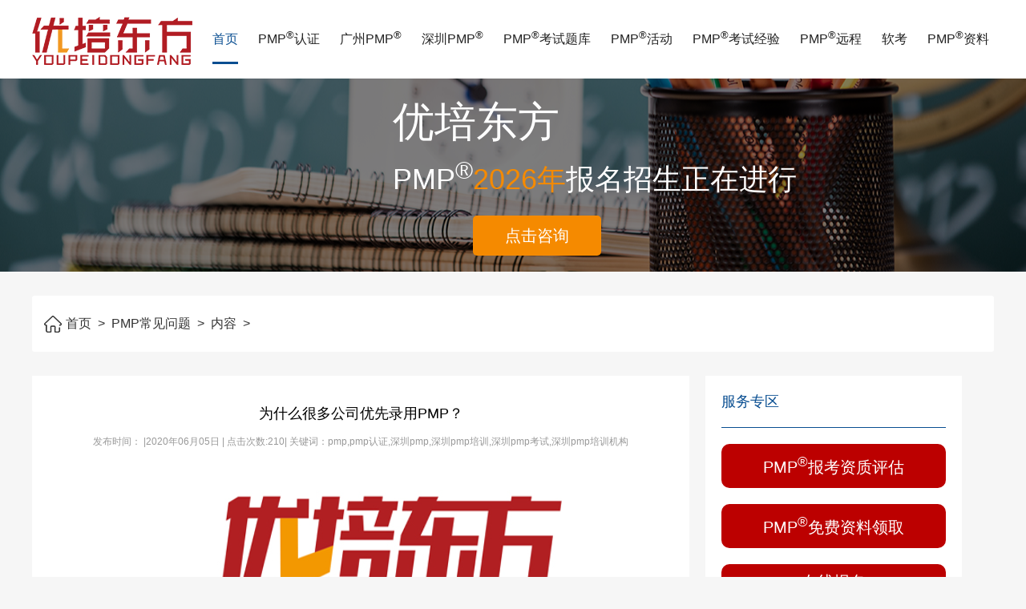

--- FILE ---
content_type: text/html
request_url: https://www.hxtdpx.com/PMPcjwt/3884.html
body_size: 7126
content:
<!DOCTYPE html>
<html lang="en">
<head>
<meta name="viewport" content="width=device-width, initial-scale=1, maximum-scale=1, user-scalable=no">
<meta http-equiv="Content-Type" content="text/html; charset=utf-8" />
<title>为什么很多公司优先录用PMP？_优培东方</title>
<link href="/file/css/style.css" rel="stylesheet" type="text/css" />
<link rel="stylesheet" type="text/css" href="../file/css/index.css"/>
<link rel="stylesheet" type="text/css" href="../../file/css/index.css"/>
<meta name="keywords" content="pmp,pmp认证,深圳pmp,深圳pmp培训,深圳pmp考试,深圳pmp培训机构,优培东方"/>
<meta name="description" content="由于在国际范围对PMP认证的认可，拥有PMP证书，也是公司项目管理水平的直接体现，很多国际国内的招投标中，项目专业人员（PMP）持证人数，也作为企业实力的考量标准之一。中国越来越多的以项目为核心的企业参与国际国内的市_优培东方"/>
<script type="text/javascript" src="https://www.hxtdpx.com/ks_inc/jquery.js"></script>
<script type="text/javascript" src="https://www.hxtdpx.com/ks_inc/common.js"></script>
<script src="../../file/js/setFont.js"></script>
<script>
function resizepic(thispic){ if(thispic.width>760) thispic.width=760;}
function showimg(src){	 $.dialog({id:'3884',title:'查看原图：',content: '<div><img onload="if(980<this.offsetWidth)this.width=980;" style="max-width:980px" src="'+src+'"/></div>',max:false,min: false});}
//无级缩放图片大小
function bbimg(o){
  return false;
  var zoom=parseInt(o.style.zoom, 10)||100;
  zoom+=event.wheelDelta/12;
  if (zoom>0) o.style.zoom=zoom+'%';
  return false;}
</script>
<!-- hxtdpx.com Baidu tongji analytics -->
<script>
var _hmt = _hmt || [];
(function() {
var hm = document.createElement("script");
hm.src = "https://hm.baidu.com/hm.js?d631c19b52918f58b9ea2959f948fc21";
var s = document.getElementsByTagName("script")[0];
s.parentNode.insertBefore(hm, s);
})();
</script>
</head>
<body style="background:#f6f6f6;">
<!--导航-->
<div class="nav">
	<div class="nav_inner">
		<img src="/file/images/ydnav2.png" class="ydnav">
		<h1>
			<img src="/file/images/logo.png" alt="优培东方PMP">
		</h1>
		<ul class="nav_txt">
			<li class='nav_txt_li'><a href="https://www.hxtdpx.com" class="active">首页</a></li>
			<li class='nav_txt_li'><a href="https://www.hxtdpx.com/PMPrz/index.html" target="_blank">PMP<sup>®</sup>认证</a></li>
			<li class='nav_txt_li'><a href="https://gz.hxtdpx.com" target="_blank">广州PMP<sup>®</sup></a></li>
			<li class='nav_txt_li'><a href="https://sz.hxtdpx.com" target="_blank">深圳PMP<sup>®</sup></a></li>
			<li class='nav_txt_li'><a href="https://www.hxtdpx.com/index.html#kstk" rel="nofollow">PMP<sup>®</sup>考试题库</a></li>
            <li class='nav_txt_li'><a href="https://www.hxtdpx.com/index.html#game" rel="nofollow">PMP<sup>®</sup>活动</a></li>
			<li class='nav_txt_li'><a href="https://www.hxtdpx.com/index.html#xyfx" rel="nofollow">PMP<sup>®</sup>考试经验</a></li>
			<li class='nav_txt_li'><a href="https://el.hxtdpx.com" target="_blank">PMP<sup>®</sup>远程</a></li>
			<li class='nav_txt_li'><a href="https://rk.hxtdpx.com" target="_blank">软考</a></li>
			<li class='nav_txt_li'><a href="https://www.hxtdpx.com/index.html#mfzl">PMP<sup>®</sup>资料</a></li>
		</ul>
   </div>	
</div>
<!--遮罩-->
		<div class="visbox">
			
		</div>

<div class="detail_list_banner">
	<div class="detail_list_banner_inner">
		<div class="detail_list_banner_nr">
			<h2>优培东方</br><span>PMP<sup>®</sup><i>2026年</i>报名招生正在进行</span></h2>
			<a href='javascript:__egeelTalk();'>点击咨询</a>
		</div>
	</div>
</div>
<!--面包屑-->
<div class="crumbs">
	<ul class="crumbs_ul">
		<li><a href="/"><img src="https://www.hxtdpx.com/file/images/home.png">首页<i>></i></a></li>
		<li><a href="https://www.hxtdpx.com/PMPcjwt/">PMP常见问题<i>></i></a></li>
		<li><a href="#">内容<i>></i></a></li>
	</ul>
</div>

<!--内容-->
<div class="list_detail">
	<div class="list_detail_wz">
		<h2><h2>为什么很多公司优先录用PMP？</h2></h2>
		<span class="small">发布时间： |2020年06月05日 | 点击次数:<Script Language="Javascript" Src="https://www.hxtdpx.com/item/GetHits.asp?Action=Count&GetFlag=0&m=1&ID=3884"></Script>| 关键词：pmp,pmp认证,深圳pmp,深圳pmp培训,深圳pmp考试,深圳pmp培训机构</span>
		 <div id="content">
            <div id="MyContent"><p style="text-align: center;"><a href="javascript:;" onclick="showimg('https://www.hxtdpx.com/UploadFiles/2020-06/202006050944323076.png');"><img src="https://www.hxtdpx.com/UploadFiles/2020-06/202006050944323076.png" alt="为什么很多公司优先录用PMP？" onmousewheel="return bbimg(this)" onload="javascript:resizepic(this)" border="0"/></a></p>

<p><br />
<br />
<span style="color:#7f8c8d;"><span style="font-size:16px;"><span style="font-family:微软雅黑;">PMP小知识：排列活动顺序 Sequence Activities: 识别和记录项目活动之间的关系的过程。配置管理计划 Configuration Management Plan: 项目管理计划的一个组成部分，用以说明如何在配置控制之下识别和解释项目参数，以及如何记录和报告项目参数的变更。配置管理系统 Configuration Management System: 用于跟踪项目参数和监控这些参数变更的程序的集合。</span></span></span><br />
<br />
<span style="color:#000000;"><span style="font-size:16px;"><span style="font-family:微软雅黑;">由于在国际范围对PMP认证的认可，拥有PMP证书，也是公司项目管理水平的直接体现，很多国际国内的招投标中，项目专业人员（PMP）持证人数，也作为企业实力的考量标准之一。<br />
<br />
中国越来越多的以项目为核心的企业参与国际国内的市场竞争，都要把提高项目的效益，提高对市场和客户的响应速度，提高客户满意度，作为企业提高竞争力的目标，而要达到这个目标，则必须提升项目管理的水平，所以越来越多的企业启动项目人才的培养。<br />
<br />
有的公司在录取的时候即对 PMP证书持有者优先录用，有的公司鼓励项目骨干分批分期进行PMP的考试和认证，有的公司进行企业内部的项目管理培训学习。总之，项目管理必将提高项目效益、提高工作效率、为企业赢得更大的竞争力。</span></span></span><br />
<br />
<span style="color:#7f8c8d;"><span style="font-size:16px;"><span style="font-family:微软雅黑;">PMP小知识：偏差 Variance: 对已知基准或预期值的偏离量。偏差分析 Variance Analysis: 确定实际绩效与基准的差异程度及原因的一种技术。启动过程组 Initiating Process Group: 定义一个新项目或现有项目的一个新阶段，授权开始该项目或阶段的一组过程。<br />
<br />
pmp,pmp认证,深圳pmp,深圳pmp培训,深圳pmp考试,深圳pmp培训机构<br />
pmp,pmp认证,深圳pmp,深圳pmp培训,深圳pmp考试,深圳pmp培训机构<br />
pmp,pmp认证,深圳pmp,深圳pmp培训,深圳pmp考试,深圳pmp培训机构</span></span></span></p></div>

         </div>
		 <div id="prenext" style="padding-top:30px; color:#666; height:24px;">
              <div id="pre" style="width:50%; float:left">上一篇:<a href="https://www.hxtdpx.com/PMPcjwt/3883.html" title="项目管理PMP和敏捷管理ACP两者之间的区别和关联">项目管理PMP和敏捷管理ACP两者之间的区别和关联</a></div>
              <div id="next">下一篇：<a href="https://www.hxtdpx.com/PMPcjwt/3887.html" title="PMP培训——项目需求建议书（RFP）模板下载">PMP培训——项目需求建议书（RFP）模板下载</a></div>
         </div>
         <div id="shinfo"  style=" width:96%; line-height:20px;background-color:#FAFAFA; padding-top:8px; padding-bottom:4px; clear:both; margin:0 auto; padding-left:4px; padding-right:4px;">免责声明：以上便是【为什么很多公司优先录用PMP？】的全部内容。大多文章纯属本网站原创，部分文章信息来源于网络以及网友投稿，本网站只负责对文章进行整理、排版、编辑，是出于传递更多信息之目的，并不意味着赞同其观点或证实其内容的真实性，如本站文章和转稿涉及版权等问题，请作者在及时联系本站，我们会尽快处理。<br>
      <strong>标题：</strong>为什么很多公司优先录用PMP？ <strong>地址</strong>：https://www.hxtdpx.com/PMPcjwt/3884.html</div>
  <div class="Artxgtj clearfix">
            <div class="Artggtit">
                <div class="Artggtit-l fl"><a href="">相关推荐</a></div>
            </div>
            <div class="Artxgtj_ncon" style="height:300px;">                    
                
<p><a href="https://www.hxtdpx.com/PMPcjwt/2919.html" title="PMP证书对个人和企业有什么作用">
PMP证书对个人和企业有什么作用</a></p>

<p><a href="https://www.hxtdpx.com/PMPcjwt/2952.html" title="PMP认证基本常识了解">
PMP认证基本常识了解</a></p>

<p><a href="https://www.hxtdpx.com/PMPcjwt/2953.html" title="PMP<sup>®</sup>报考条件及相关要求">
PMP<sup>®</sup>报考条件及相关要求</a></p>

<p><a href="https://www.hxtdpx.com/PMPcjwt/2954.html" title="PMP考试技巧及注意事项">
PMP考试技巧及注意事项</a></p>

<p><a href="https://www.hxtdpx.com/PMPcjwt/3124.html" title="PMP<sup>®</sup>考试未通过怎么办？">
PMP<sup>®</sup>考试未通过怎么办？</a></p>

<p><a href="https://www.hxtdpx.com/PMPcjwt/3139.html" title="为什么PMP网络教育受欢迎">
为什么PMP网络教育受欢迎</a></p>

<p><a href="https://www.hxtdpx.com/PMPcjwt/3140.html" title="PMP网络教育的优势有哪些">
PMP网络教育的优势有哪些</a></p>

<p><a href="https://www.hxtdpx.com/PMPcjwt/3141.html" title="选择PMP网络教育该留意哪些信息？">
选择PMP网络教育该留意哪些信息？</a></p>

<p><a href="https://www.hxtdpx.com/PMPcjwt/3143.html" title="PMP培训项目危机处理，你是如何做的？">
PMP培训项目危机处理，你是如何做的？</a></p>

<p><a href="https://www.hxtdpx.com/PMPcjwt/3174.html" title="PMP证书应用场景及PMP认证适用范围和它对个人的作用简介">
PMP证书应用场景及PMP认证适用范围和它对个人的作用简...</a></p>

                <p></p><p></p>
            </div>
            
        </div>
	</div>
	<div class="detail_right_r">
		<div class="detail_right_top">
			<h3>服务专区</h3>
			<a href="/pmp-bk.html">PMP<sup>®</sup>报考资质评估</a>
			<a href="/pmp-down.html">PMP<sup>®</sup>免费资料领取</a>
			<a href="/pmp-bm.html">在线报名</a>
		</div>
		<div class="detail_right_wt">
			<h3>PMP近期热点</h3>
            <ul>
			 
<li><a href="https://www.hxtdpx.com/PMPkscj/3260.html" title="破记录优培东方深圳班PMP®2019年7月PMP考试成绩放榜">破记录优培东方深圳班PMP®2019年</a></li>
 
<li><a href="https://www.hxtdpx.com/PMPkscj/3261.html" title="2019年9月考试广州班PMP考试结果通报">2019年9月考试广州班PMP考试结果</a></li>
 
<li><a href="https://www.hxtdpx.com/PMPhydt/5129.html" title="2021年PMP®最新考试大纲">2021年PMP®最新考试大纲</a></li>
 
<li><a href="https://www.hxtdpx.com/PMPrz/pmpinfo/2914.html" title="PMP证书换证周期及换审操作方法">PMP证书换证周期及换审操作方法</a></li>
 
<li><a href="https://www.hxtdpx.com/PMPrz/pmpinfo/2915.html" title="PMP项目启动中的商业论证——经济学模型的应用">PMP项目启动中的商业论证——经济</a></li>
 
<li><a href="https://www.hxtdpx.com/PMPrz/pmpinfo/2918.html" title="PMP换证PDU积分积累情况查询方法(优培东方PMP)">PMP换证PDU积分积累情况查询方法</a></li>
 
<li><a href="https://www.hxtdpx.com/PMPcjwt/2919.html" title="PMP证书对个人和企业有什么作用">PMP证书对个人和企业有什么作用</a></li>
 
<li><a href="https://www.hxtdpx.com/xyhhd/2905.html" title="《系统思考与敏捷项目管理》讲座分享（优培东方官网）">《系统思考与敏捷项目管理》讲座</a></li>


            <br> <br>
          </ul>
            <h3>学员感言<img src="/images/xygy.png"></h3>
            <div style="font-size:16px; line-height:24px; height:24px;"><strong>1.来自广州的赵同学：</strong></div>
          <p style="font-size:16px; line-height:20px;border-bottom: 1px dashed  #CCC; padding-bottom:5px;">在朋友的推荐下选择了有优培东方（原广州慧翔），经历了时长两个月的pmp培训，过程虽然辛苦，但是结果说明了一切优培东方（原广州慧翔）的老师认真负责专业，特别是刘老师在线上课讲解pmbok难点考点，还悉心答疑。经过优培东方（原广州慧翔）PMP培训过程，我一次性5A通过了考试，希望更多的人选择优培东方（原广州慧翔），通过有效的过程能提高你的通过几率！</p>
		     <div style="font-size:16px; line-height:20px; padding-top:5px;"><strong>2.来自深圳的王同学：</strong></div>
             <p style="font-size:16px; line-height:20px;border-bottom: 1px dashed #CCC; padding-bottom:5px;">报读优培东方（原广州慧翔）也是对比了几家之后才报的，讲课老师辅导老师都非常专业，主要是看中优培东方（原广州慧翔）的服务，包括网络课（不同的班还有面授课程）+超级全面的海量题库练习包括单元的综合的重点题的+模拟考试+讲解+考前辅导与评估（这很重要）能够给出专业评价并辅助预估通过可能性……总之很棒，跟上老师节奏都可以轻松通过，不错的培训机构，个人非常认可。</p>
             <div style="font-size:16px; line-height:20px;padding-top:5px;"><strong>3.来自上海的陈同学：</strong></div>
             <p style="font-size:16px; line-height:20px;border-bottom: 1px dashed #CCC; padding-bottom:5px;">很早接触项目管理而且工作，但由于公司要求有PMP认证证书才能正式命名为项目经理，后经同事（同事是在优培东方（原广州慧翔）机构顺利拿到PMP证书）介绍，报名参加了优培东方（原广州慧翔）PMP培训。 为了让我们学生能顺利通过PMP考试并获取到证书，刘老师总是不怕辛苦坚持利用每周4-5天晚上时间及安排的面授公开课方式，生动、切合实际地将枯燥乏味项目管理理论结合实际的案例及其生动幽默的方式进行讲解，授予学生学习方法和思路，结合刘老师的教学方式和方法，通过几个月的自身学习，使得顺利通过考试。</p>
             <div style="font-size:16px; line-height:20px;padding-top:5px;"><strong>4.来自北京的王同学：</strong></div>
             <p style="font-size:16px; line-height:20px; padding-bottom:5px;">优培东方（原广州慧翔）是我工作以后接触的第一个培训机构，2015年的时候由于工作需要，我想报考PMP。但是市场上各种各样的机构太多了，各种评价褒贬不一。但是通过分析之后，我选择了优培东方（原广州慧翔）PMP培训。事实证明，做了调查后作出的选择不会太差，通过接近3个月的准备学习之后，我在第一次PMP考试时就顺利通过了PMP认证，拿到了PMP证书。本以为拿完证书后跟慧翔就算是byebye了，但是更可贵的资源才开始。通过优培东方（原广州慧翔）的学友群，我们定期组织活动，群上跟学友交流，认识了更多的同行朋友，甚至可以说获得了更多的资源资讯。
最后，认真地说如果想学PMP，我推荐优培东方（原广州慧翔）。</p>
        </div>
	</div>
</div>

<style type="text/css">

</style>



<div class="footer_warp">
	<div class="footer_inner">
		<div class="footer_img"><img src="/file/images/logo_bottom.png"></div>
		<div class="footer_ul_nr">
			<ul class="footer_ul">
				<li><a href="https://www.hxtdpx.com">首页</a></li>
				<li><a href="https://www.hxtdpx.com/PMPrz/index.html">PMP认证</a></li>
				<li><a href="https://gz.hxtdpx.com" target="_blank">广州PMP</a></li>
				<li><a href="https://sz.hxtdpx.com" target="_blank">深圳PMP</a></li>
				<li><a href="https://www.hxtdpx.com/index.html#teacher" rel="nofollow">PMP讲师</a></li>
                <li><a href="https://rk.hxtdpx.com" target="_blank">软考</a></li>
			</ul>
			<ul class="footer_ul">
				<li><a href="https://www.hxtdpx.com/index.html#game" rel="nofollow">PMP活动</a></li>
				<li><a href="https://www.hxtdpx.com/index.html#xyfx" rel="nofollow">PMP考试经验</a></li>
				<li><a href="https://el.hxtdpx.com">PMP远程</a></li>
				<li><a href="https://www.hxtdpx.com/index.html#mfzl" rel="nofollow">免费资料</a></li>
				<li><a href="https://www.hxtdpx.com/about-us.html">关于我们</a></li>
			</ul>
		</div>		
	</div>

</div>
<div class="footer_bottom">
<p>热门区域：上海PMP培训&nbsp;&nbsp;&nbsp;&nbsp;北京PMP培训&nbsp;&nbsp;&nbsp;&nbsp;深圳PMP认证&nbsp;&nbsp;&nbsp;&nbsp;武汉PMP培训&nbsp;&nbsp;&nbsp;&nbsp;广州PMP考试&nbsp;&nbsp;&nbsp;&nbsp;大连PMP培训</p>
	<p>Copyright 2014-2021 hxtdpx.com&nbsp;<a target="_blank" href="http://www.beian.gov.cn/portal/registerSystemInfo?recordcode=44010602008731"><img src="http://www.hxtdpx.com/file/images/gaba.png" border=0 style="width:20px; heigh:20px">粤公安备案 44010602008731号</a></br>
<p>电话：020-85509261 传真：020-85509261 地址：广州市天河区天河路518号，9楼D006号</p>
<p class="ydfooter"><span>版权所有 广州慧翔企业管理咨询有限公司</span>&nbsp;&nbsp;&nbsp;&nbsp; </span>备案号:粤ICP备2020129299号-5</span></p>
<p>PMI, PMP, PMI-ACP and PMBOK are registered marks of the Project Management Institute, Inc. </p>
<p>友情链接：<a href="https://gz.hxtdpx.com">广州优培东方</a> | <a href="https://sz.hxtdpx.com">深圳优培东方</a> | <a href="http://pmpcrm.wicp.net/">优培东方PMP远程</a> | <a href="https://www.kaoshixing.com/account/login/698" rel="nofollow">优培东方PMP考试系统</a> | <a href="http://www.unqpc.cn" target="_blank">耐力板</a>  | <a href="http://www.fengtehang.com/" target="_blank">液压设备</a></p>
</div>
<script>
(function(){document.getElementsByTagName("head")[0].appendChild(document.createElement("script")).src=(location.protocol.toLocaleLowerCase()=="https:"?"https:":"http:")+"//v0.fmkefu.com/cs/js/9610_9561?c=auto";})();</script>
<a id="egeel-flink" href="http://www.egeel.com" style="position:fixed;font-size:0">在线客服系统</a>
<script>/*上面代码中c=auto适合自适应布局的网站，如果您的网站不是，建议改成c=pc*//*以下变量可动态赋值，用于传输网站会员信息到亿鸽会话*/var egeelVisitorName = "";/*客户的名称，留空则以对方所在地为名*/var egeelVisitorDesc = "";/*备注信息*/var egeelLanguage = "";/*显示语言(默认:根据客户浏览器自动显示；zh-CN:中文；en-US:英文)*/</script>
<script src="../../file/js/index.js"></script>
</body>
</html>

--- FILE ---
content_type: text/css
request_url: https://www.hxtdpx.com/file/css/style.css
body_size: 70580
content:
/* CSS Document */
html, body, div, ul, li, h1, h2, h3, h4, h5, h6, p, dl, dt, dd, ol, form, input, textarea, th, td, select {
    margin: 0;
    padding: 0;
    list-style: none;
}
*{
	margin: 0;
	padding: 0;
	-webkit-box-sizing: border-box;
	box-sizing: border-box;
}
*:focus {
    outline: none;
}


button {
    padding: 0;
    margin: 0;
    border: 0 none;
}

html, body {
    min-height: 100%;
}

body {
    font-family: "Helvetica Neue", Helvetica, "PingFang SC", "Hiragino Sans GB", "Microsoft YaHei", "微软雅黑", Arial, sans-serif;
    font-size: 14px;
    color: #333;
}

h1, h2, h3, h4, h5, h6 {
    font-weight: normal;
}

ul, ol {
    list-style: none;
}

img {
    border: none;
    vertical-align: middle;
}

a {
    text-decoration: none;
    color: #232323;
}



input, textarea {
    outline: none;
    border: none;
    padding: 0;
    margin: 0;
    font-family: "Helvetica Neue", Helvetica, "PingFang SC", "Hiragino Sans GB", "Microsoft YaHei", "微软雅黑", Arial, sans-serif;
}

textarea {
    resize: none;
    overflow: auto;
}

button {
    font-family: "Helvetica Neue", Helvetica, "PingFang SC", "Hiragino Sans GB", "Microsoft YaHei", "微软雅黑", Arial, sans-serif;
}

.clearfix {
    zoom: 1;
}

.clearfix:after {
    content: ".";
    width: 0;
    height: 0;
    visibility: hidden;
    display: block;
    clear: both;
    overflow: hidden;
}

.fl {
    float: left
}

.fr {
    float: right
}

.tl {
    text-align: left;
}

.tc {
    text-align: center
}

.tr {
    text-align: right;
}

.ellipse {
    overflow: hidden;
    text-overflow: ellipsis;
    white-space: nowrap;
}

.clear {
    clear: both;
}

i {
    font-style: normal;
}

/* nav */
.nav {
    width: 100%;
    background: #fff;
}

.nav_inner {
    width: 1200px;
    margin: 0 auto;
    height: 98px;
    line-height: 98px;
}

.nav_inner h1 {
    float: left;
    margin-right: 25px;
}

.nav_inner .nav_txt {
    float: left;
    overflow: hidden;
}

.nav_txt li {
    float: left;
    font-size: 16px;
    margin-right: 25px;
    color: #333;
}

.nav_txt li:last-child {
    margin-right: 0;
}

.nav_txt li a {
    line-height: 40px;

}

.current {
    background: red;
}

/* banner */
.flexslider {
    margin: 0px auto 20px;
    position: relative;
    width: 100%;
    height: 482px;
    overflow: hidden;
    zoom: 1;
}

.flexslider .slides li {
    width: 100%;
    height: 100%;
}

.flex-direction-nav a {
    width: 70px;
    height: 70px;
    line-height: 99em;
    overflow: hidden;
    margin: -35px 0 0;
    display: block;
    background: url("../images/ad_ctr.png") no-repeat;
    position: absolute;
    top: 50%;
    z-index: 10;
    cursor: pointer;
    opacity: 0;
    filter: alpha(opacity=0);
    -webkit-transition: all .3s ease;
    border-radius: 35px;
}

.flex-direction-nav .flex-next {
    background-position: 0 -70px;
    right: 0;
}

.flex-direction-nav .flex-prev {
    left: 0;
}

.flexslider:hover .flex-next {
    opacity: 0.8;
    filter: alpha(opacity=25);
}

.flexslider:hover .flex-prev {
    opacity: 0.8;
    filter: alpha(opacity=25);
}

.flexslider:hover .flex-next:hover,
.flexslider:hover .flex-prev:hover {
    opacity: 1;
    filter: alpha(opacity=50);
}

.flex-control-nav {
    width: 100%;
    position: absolute;
    bottom: 10px;
    text-align: center;
}

.flex-control-nav li {
    margin: 0 2px;
    display: inline-block;
    zoom: 1;
    *display: inline;
}

.flex-control-paging li a {
    background: url("../images/dot.png") no-repeat 0 -16px;
    display: block;
    height: 16px;
    overflow: hidden;
    text-indent: -99em;
    width: 16px;
    cursor: pointer;
}

.flex-control-paging li a.flex-active,
.flex-control-paging li.active a {
    background-position: 0 0;
}

.flexslider .slides a img {
    width: 100%;
    height: 482px;
    display: block;
}

.slides_button {
    width: 100%;
    position: absolute;
    bottom: 85px;
    text-align: center;
}

.slides_button a {
    display: inline-block;
    width: 200px;
    height: 50px;
    background: #ffc600;
    color: #000;
    margin-right: 40px;
    border-radius: 10px;
    line-height: 50px;
    text-align: center;
    font-size: 18px;
}

.slides_button a:hover {
    background: #fcd23e;
}

.slides_button .slides_button_a2 {
    margin-right: 0;
}

/* 最新资讯 */
.news_warp {
    width: 100%;
    background: #fff;
}

.news_inner {
    width: 1200px;
    margin: 40px auto;
}

.warp_title {
    font-size: 52px;
    font-weight: bold;
    color: #333;
    text-align: center;
}

.news_nr {
    overflow: hidden;
    margin-top: 40px;
}

.warp_title i {
    color: #094e91;
}

.news_left {
    float: left;
    margin-right: 30px;
    width: 380px;
}

.news_left h2 {
    font-size: 22px;
    color: #333;
    border-bottom: 2px solid #094e91;
    padding-bottom: 10px;
}

.news_right {
    float: left;
    width: 380px;
}

.news_right h2 {
    font-size: 22px;
    color: #333;
    border-bottom: 2px solid #094e91;
    padding-bottom: 10px;
}

.news_inner_top {
    margin-top: 15px;
}

.news_inner_top img {
    width: 380px;
    height: 155px;
}

.news_inner_top h3 {
    font-size: 16px;
    color: #333;
    margin: 15px 0 10px 0;
}

.news_inner_top_p {
    overflow: hidden;
    border-bottom: 1px solid #eee;
    padding-bottom: 15px;
}

.news_inner_top_p p {
    font-size: 14px;
    color: #666;
    line-height: 25px;
    overflow: hidden;
    text-overflow: ellipsis;
    display: -webkit-box;
    -webkit-line-clamp: 2;
    -webkit-box-orient: vertical;
    width: 380px;
}

.news_inner_top_p a {
    color: #333;
}

.news_inner_top_p a:hover {
    color: #094e91;
}

.news_inner_top_ul {
    margin-top: 10px;
}

.news_inner_top_ul li {
    line-height: 30px;
    font-size: 16px;
    color: #333;
}

.news_inner_top_ul li i {
    overflow: hidden;
    text-overflow: ellipsis;
    display: -webkit-box;
    -webkit-line-clamp: 1;
    -webkit-box-orient: vertical;
    width: 80%;
    float: left;
}

.news_inner_top_ul li i:hover {
    color: #555;
}

.news_inner_top_ul li span {
    width: 20%;
    float: right;
    text-align: right;
    color: #e00000;
}


.bgbox {
    width: 380px;
    float: left;
    margin-right: 30px;
}

.bgbox h2 {
    font-size: 22px;
    color: #333;
    border-bottom: 2px solid #094e91;
    padding-bottom: 10px;
}

.tab-top {
    width: 380px;
    margin-top: 15px;
}

.tab-top li {
    width: 41%;
    line-height: 40px;
    background: #eee;
    text-align: center;
    color: #333;
    margin-right: 10px;
    border-top-left-radius: 3px;
    border-top-right-radius: 3px;
    cursor: pointer;
    font-size: 14px;
}

.tabbox .boxlist {
    display: none;
    width: 350px;
    height: 115px;
    background: #2887af;
    overflow: hidden;
    padding: 15px;

}

.tab-top .active {
    background: #2887af;
    color: #fff;

}

.boxlist_l {
    float: left;
    margin-right: 15px;
    width: 105px;
    height: 113px;

}

.boxlist_right {
    float: left;

}

.boxlist_right h3 {
    font-size: 16px;
    color: #333;
    color: #fff;
}

.boxlist_right p {
    font-size: 14px;
    color: #333;
    color: #fff;
    line-height: 25px;
}

.boxlist_right a {
    width: 80px;
    height: 30px;
    line-height: 30px;
    color: #fff;
    background: #e00000;
    font-size: 14px;
    border-radius: 30px;
    display: block;
    margin-top: 10px;
    text-align: center;

}

/* 开班计划 */
.class_warp {
    background: url(../images/bg1.png) no-repeat center;
    width: 100%;
    padding: 40px 0;
}

.class_inner {
    width: 1200px;
    margin: 0 auto;
}

.class_ul {
    margin-top: 40px;
}

.class_ul li {
    margin-bottom: 20px;
    overflow: hidden;
    height: 50px;
    line-height: 50px;
    font-size: 16px;
}

.class_div {
    width: 78%;
    float: left;
    background: #fff;
    padding: 0 0 0 2%;
}

.class_div span {
    width: 30%;
    border-right: 1px dashed #ccc;
    height: 25px;
    line-height: 25px;
    display: inline-block;
    text-align: center;
}

.class_div .class_div_color {
    color: #be0101;
}

.class_div .class_spana {
    border-right: none;
}

.class_div .class_spana i {
    color: #be0101;
}

.class_div .class_span {
    background: #be0101;
    color: #fff;
    width: 8%;
    border-right: none;
    font-size: 18px;
    float: right;
    height: 50px;
    line-height: 50px;
}
.class_div1 {
    width: 78%;
    float: left;
    background: #fff;
    padding: 0 0 0 2%;
}
.class_div1 span {
    width: 22%;
    border-right: 1px dashed #ccc;
    height: 25px;
    line-height: 25px;
    display: inline-block;
    text-align: center;
}
.class_div1 .class_spana {
    border-right: none;
}
.class_div1 .class_spana i {
    color: #be0101;
}
.class_div1 .class_span {
    background: #be0101;
    color: #fff;
    width: 8%;
    border-right: none;
    font-size: 18px;
    float: right;
    height: 50px;
    line-height: 50px;
}
.class_zx {
    width: 18%;
    background: #be0101;
    float: right;
    text-align: center;
    font-size: 18px;
}

.class_zx a {
    color: #fff;
}

.class_zx:hover {
    background: #e00000;
}

/* PMP学什么 */
.study_warp {
    background: url(../images/bg2.png) no-repeat center;
    width: 100%;
    padding: 40px 0;
}

.study_inner {
    width: 1200px;
    margin: 0 auto;
}

.warp_title2 {
    font-size: 52px;
    font-weight: bold;
    color: #fff;
    text-align: center;
}

.warp_title2 .warp_color {
    color: #fac303;
}

.study_ul {
    margin-top: 50px;
}

.study_ul li {
    width: 345px;
    padding: 20px 0;
    float: left;
    margin-right: 80px;
    cursor: pointer;
    position: relative;
    background: -webkit-linear-gradient(#2eab93, #1e325a); /* Safari 5.1 - 6.0 */
    background: -o-linear-gradient(#2eab93, #1e325a); /* Opera 11.1 - 12.0 */
    background: -moz-linear-gradient(#2eab93, #1e325a); /* Firefox 3.6 - 15 */
    background: linear-gradient(#2eab93, #1e325a); /* 标准的语法 */
    transition: all .4s;
    -moz-transition: all .4s;
    -webkit-transition: all .4s;
    -o-transition: all .4s;
}

.study_ul li:hover {
    transform: scale(1.05);
}

.study_ul li:last-child {
    margin-right: 0;
}

.study_title {
    width: 235px;
    height: 40px;
    line-height: 40px;
    color: #fff;
    font-size: 22px;
    background: #2772db;
    font-weight: bold;
    border-radius: 5px;
    text-align: center;
    position: absolute;
    top: -20px;
    left: 50px;
}

.study_ul li span {
    display: block;
    font-size: 18px;
    color: #fff;
    line-height: 55px;
    text-align: center;
}

.study_ul .study_ul_li {
    margin-top: 150px;
}

/* PMP为什么炙手可热？ */
.power_warp {
    width: 100%;
    padding: 40px 0;
}

.power_inner {
    width: 1200px;
    margin: 0 auto;
}

.power_ul {
    margin-top: 40px;
}

.power_ul li {
    margin-right: 30px;
    float: left;
    width: 340px;
    background: #00a9ab;
    padding: 20px;
    height: 258px;
    cursor: pointer;
    transition: all .5s;
}

.power_ul li:hover {
    box-shadow: 0px 0px 15px 0px #999;
    transform: translateY(-5px);

}

.power_ul li:last-child {
    margin-right: 0;
}

.power_div {
    margin-top: 15px;
}

.power_div h3 {
    font-size: 18px;
    text-align: center;
    color: #fff;
}

.power_div p {
    font-size: 14px;
    text-align: left;
    line-height: 28px;
    color: #fff;
}

/* 管理什么 */
.manage_warp {
    background: url(../images/bg6.png) no-repeat center;
    width: 100%;
    padding: 40px 0;
    height: 690px;
}

.manage_inner {
    width: 1200px;
    margin: 0 auto;
}

.manage_nr {
    margin-top: 40px;
}

.ghost_nr {
    margin-top: 40px;
    position: relative;
}

.ghost1 {
    width: 75px;
    height: 75px;
    line-height: 75px;
    background: #51cbfd;
    color: #fff;
    font-size: 14px;
    animation: ghostUpdown 0.8s infinite alternate;
    -webkit-animation: ghostUpdown 0.8s infinite alternate;
    border-radius: 50%;
    float: left;
    position: absolute;
    top: -70px;
    left: 100px;
}

.ghost2 {
    width: 120px;
    height: 120px;
    line-height: 120px;
    background: #66a9fc;
    color: #fff;
    font-size: 16px;
    animation: ghostUpdown 1s infinite alternate;
    -webkit-animation: ghostUpdown 1s infinite alternate;
    border-radius: 50%;
    float: left;
    position: absolute;
    top: -60px;
    left: 320px;
}

.ghost3 {
    width: 82px;
    height: 62px;
    line-height: 25px;
    background: #77b0fc;
    color: #fff;
    font-size: 16px;
    animation: ghostUpdown 0.8s infinite alternate;
    -webkit-animation: ghostUpdown 0.8s infinite alternate;
    border-radius: 50%;
    float: left;
    padding-top: 20px;
    position: absolute;
    top: -30px;
    left: 670px;
}

.ghost4 {
    width: 162px;
    height: 162px;
    line-height: 162px;
    background: #66a9fc;
    color: #fff;
    font-size: 16px;
    animation: ghostUpdown 1s infinite alternate;
    -webkit-animation: ghostUpdown 1s infinite alternate;
    border-radius: 50%;
    float: left;
    position: absolute;
    top: -50px;
    right: 220px;
}

.ghost5 {
    width: 100px;
    height: 75px;
    line-height: 25px;
    background: #4bcafd;
    color: #fff;
    font-size: 16px;
    animation: ghostUpdown 0.8s infinite alternate;
    -webkit-animation: ghostUpdown 0.8s infinite alternate;
    border-radius: 50%;
    float: left;
    position: absolute;
    top: 100px;
    right: 0px;
    padding-top: 25px;
}

.ghost6 {
    width: 223px;
    height: 223px;
    line-height: 223px;
    background: #51cbfd;
    color: #fff;
    font-size: 20px;
    margin-top: 100px;
    animation: ghostUpdown 1s infinite alternate;
    -webkit-animation: ghostUpdown 1s infinite alternate;
    border-radius: 50%;
    float: left;
    margin-left: 80px;
    position: absolute;
    top: 50px;
    left: -80px;
}

.ghost7 {
    width: 65px;
    height: 55px;
    line-height: 22px;
    background: #7894e5;
    color: #fff;
    font-size: 16px;
    margin-top: 100px;
    animation: ghostUpdown 0.8s infinite alternate;
    -webkit-animation: ghostUpdown 0.8s infinite alternate;
    border-radius: 50%;
    float: left;
    margin-left: 80px;
    position: absolute;
    top: 130px;
    left: 250px;
    padding-top: 10px;
}

.ghost8 {
    width: 160px;
    height: 160px;
    line-height: 160px;
    background: #7894e5;
    color: #fff;
    font-size: 16px;
    margin-top: 100px;
    animation: ghostUpdown 1s infinite alternate;
    -webkit-animation: ghostUpdown 1s infinite alternate;
    border-radius: 50%;
    float: left;
    margin-left: 80px;
    position: absolute;
    top: 60px;
    left: 330px;
}

.ghost9 {
    width: 100px;
    height: 75px;
    line-height: 25px;
    background: #7894e5;
    color: #fff;
    font-size: 16px;
    margin-top: 100px;
    animation: ghostUpdown 0.8s infinite alternate;
    -webkit-animation: ghostUpdown 0.8s infinite alternate;
    border-radius: 50%;
    float: left;
    margin-left: 80px;
    position: absolute;
    top: 70px;
    left: 530px;
    padding-top: 25px;
}

.ghost10 {
    width: 152px;
    height: 152px;
    line-height: 152px;
    background: #9d96fc;
    color: #fff;
    font-size: 16px;
    margin-top: 100px;
    animation: ghostUpdown 1s infinite alternate;
    -webkit-animation: ghostUpdown 1s infinite alternate;
    border-radius: 50%;
    float: left;
    margin-left: 80px;
    position: absolute;
    top: 130px;
    right: 290px;
}

.ghost11 {
    width: 193px;
    height: 123px;
    line-height: 25px;
    background: #66a9fc;
    color: #fff;
    font-size: 20px;
    margin-top: 100px;
    animation: ghostUpdown 1s infinite alternate;
    -webkit-animation: ghostUpdown 1s infinite alternate;
    border-radius: 50%;
    float: left;
    margin-left: 80px;
    position: absolute;
    top: 210px;
    right: 30px;
    padding-top: 70px;
}

.ghost12 {
    width: 100px;
    height: 75px;
    line-height: 25px;
    background: #4bcafd;
    color: #fff;
    font-size: 16px;
    margin-top: 100px;
    animation: ghostUpdown 0.8s infinite alternate;
    -webkit-animation: ghostUpdown 0.8s infinite alternate;
    border-radius: 50%;
    float: left;
    margin-left: 80px;
    position: absolute;
    top: 350px;
    left: 30px;
    padding-top: 25px;
}

.ghost13 {
    width: 100px;
    height: 75px;
    line-height: 25px;
    background: #7894e5;
    color: #fff;
    font-size: 16px;
    margin-top: 100px;
    animation: ghostUpdown 1s infinite alternate;
    -webkit-animation: ghostUpdown 1s infinite alternate;
    border-radius: 50%;
    float: left;
    margin-left: 80px;
    position: absolute;
    top: 330px;
    left: 270px;
    padding-top: 25px;
}

.ghost14 {
    width: 70px;
    height: 54px;
    line-height: 22px;
    background: #7894e5;
    color: #fff;
    font-size: 16px;
    margin-top: 100px;
    animation: ghostUpdown 0.8s infinite alternate;
    -webkit-animation: ghostUpdown 0.8s infinite alternate;
    border-radius: 50%;
    float: left;
    margin-left: 80px;
    position: absolute;
    top: 250px;
    left: 470px;
    padding-top: 16px;
}

.ghost15 {
    width: 130px;
    height: 90px;
    line-height: 25px;
    background: #4bcafd;
    color: #fff;
    font-size: 16px;
    margin-top: 100px;
    animation: ghostUpdown 1s infinite alternate;
    -webkit-animation: ghostUpdown 1s infinite alternate;
    border-radius: 50%;
    float: left;
    margin-left: 80px;
    position: absolute;
    top: 300px;
    left: 570px;
    padding-top: 40px;
}

.ghost16 {
    width: 80px;
    height: 80px;
    line-height: 80px;
    background: #4bcafd;
    color: #fff;
    font-size: 16px;
    margin-top: 100px;
    animation: ghostUpdown 0.8s infinite alternate;
    -webkit-animation: ghostUpdown 0.8s infinite alternate;
    border-radius: 50%;
    float: left;
    margin-left: 80px;
    position: absolute;
    top: 400px;
    right: 270px;
}

.ghostBody {
    text-align: center;
}

@keyframes ghostUpdown {
    from {
        margin-top: 100px;
    }
    to {
        margin-top: 70px;
    }
}

@-webkit-keyframes ghostUpdown {
    from {
        margin-top: 100px;
    }
    to {
        margin-top: 70px;
    }
}


/* 广告条 */
.bar_warp {
    width: 100%;
    background: url(../images/bar.png) no-repeat center;
    height: 90px;
    padding-top: 190px;
}

.bar_inner {
    width: 1200px;
    margin: 0 auto;
}

.bar_inner a {
    display: block;
    background: #ffc600;
    height: 50px;
    width: 180px;
    margin: 0 auto;
    border-radius: 30px;
    font-size: 18px;
    line-height: 50px;
    text-align: center;
    color: #333;
    cursor: pointer;
}

.bar_inner a:hover {
    background: #e1af00;
}

/* 成绩通报 */
.reslust_warp {
    width: 100%;
    padding: 40px 0;
}

.reslust_inner {
    width: 1200px;
    margin: 0 auto;
}

.warp_title_demo {
    display: inline-block;
    width: 224px;
    height: 275px;
    margin-right: 16px;
    -webkit-box-sizing: padding-box;
    box-sizing: padding-box;
    cursor: pointer;
}

.effects {
    margin: 3em 15em;
}

.reslust_ul {
    margin-top: 30px;
}

.reslust_ul li:last-child {
    margin-right: 0;
}

figcaption p img {
    margin-top: 90px;
}

/* 名师介绍 */
.teacher_warp {
    width: 100%;
    padding: 40px 0;
}

.teacher_warp {
    width: 1200px;
    margin: 0 auto;
}

.teacher_inner_left {
    float: left;
    width: 620px;
    margin-right: 85px;
}

.teacher_inner_left h3 {
    font-size: 28px;
    color: #fff;
    margin-bottom: 20px;
    border-bottom: 1px solid #fff;
    padding-bottom: 10px;
}

.teacher_inner_left h3 i {
    width: 4px;
    height: 24px;
    background: #ffc600;
    margin-right: 10px;
    display: inline-block;
}

.teacher_inner_left p {
    font-size: 16px;
    color: #fff;
    line-height: 32px;
}

.teacher_inner_right {
    float: left;
}

#gallery_nav {
    width: 695px;
    margin: 0 auto;
    text-align: center;
    overflow: hidden;
    margin-top: -30px;

}

#gallery_nav a {
    width: 215px;
    height: 176px;
    float: left;
    margin-right: 20px;

}

#gallery_nav a:last-child {
    margin-right: 0;
}

#gallery_output {
    width: 960px;
    overflow: hidden;
    background: #00a9ab;
    padding: 40px 120px;
    margin-top: 40px;
}

#gallery_output img {
    display: block;
    margin: 0px auto 0 auto;
}

.on {
    border: 1px solid #ffc600;
}

/* 九大理由 */
.reason_warp {
    background: url(../images/bg3.png) no-repeat center;
    padding: 40px 0;
}

.reason_inner {
    width: 1100px;
    margin: 0 auto;
}

.reason_ul {
    margin-top: 40px;
    float: left;
}

.reason_ul li {
    width: 160px;
    height: 40px;
    text-align: center;
    font-size: 20px;
    line-height: 40px;
    color: #fff;
    font-weight: bold;
    margin-bottom: 50px;
    cursor: pointer;
    background: -webkit-linear-gradient(to right, #6193c8, #70eaf3); /* Safari 5.1 - 6.0 */
    background: -o-linear-gradient(to right, #6193c8, #70eaf3); /* Opera 11.1 - 12.0 */
    background: -moz-linear-gradient(to right, #6193c8, #70eaf3); /* Firefox 3.6 - 15 */
    background: linear-gradient(to right, #6193c8, #70eaf3); /* 标准的语法 */
    transition: all .4s;
    -moz-transition: all .4s;
    -webkit-transition: all .4s;
    -o-transition: all .4s;
}

.reason_ul li:hover {
    transform: scale(1.05);
    box-shadow: 0px 0px 15px 0px #ccc;
}

/* 经验分享 */
.experience_warp {
    width: 100%;
    padding: 40px 0;
    background: #f2ae45;
}

.experience_inner {
    width: 1200px;
    margin: 0 auto;
}

.experience_ul {
    margin-top: 40px;
    overflow: hidden;
}

.experience_ul li {
    padding: 15px;
    width: 255px;
    border-radius: 10px;
    background: #fff;
    margin-right: 20px;
    float: left;
    height: 380px;
}

.experience_ul li:last-child {
    margin-right: 0;
}

.experience_img {
    width: 115px;
    margin: 0 auto;
}

.experience_top h3 {
    font-size: 18px;
    text-align: center;
    margin-top: 15px;
}

.experience_top p {
    font-size: 16px;
    text-align: left;
    margin-top: 15px;
    text-overflow: ellipsis;
    display: -webkit-box;
    -webkit-line-clamp: 7;
    -webkit-box-orient: vertical;
    color: #666;
    line-height: 30px;
    text-align: justify;
}

.experience_a {
    width: 160px;
    height: 50px;
    font-size: 20px;
    text-align: center;
    margin: 0 auto;
    line-height: 50px;
    border-radius: 10px;
    color: #fa9e31;
    background: #fff;
    display: block;
    margin-top: 40px;
}

.experience_a:hover {
    background: #f0e2cd;
}

/* 活动 */
.activi_warp {
    width: 100%;
    padding: 40px 0;
}

.activi_inner {
    width: 1200px;
    margin: 0 auto;
}

.activi {
    margin-top: 40px;
    float: left;
    width: 1160px;
    background: #fff;
    box-shadow: 0px 0px 15px 0px #999;
    padding: 30px;
}

.activi_tab-top {
    width: 500px;
    margin-top: 15px;
    float: left;
    margin-right: 30px;
}

.activi_tab-top li {
    width: 100%;
    margin-right: 10px;
    cursor: pointer;
    font-size: 14px;
    padding: 13px;
}

.activi_tab-top li h3 {
    font-size: 16px;
    margin-bottom: 10px;
}

.activi_tab-top li p {
    font-size: 14px;
    line-height: 25px;
    color: #666;
}

.activi .activi_boxlist {
    display: none;

}

.activitabbox {
    float: right;
}

.activi_tab-top .activi_hd {
    background: #2887af;
    color: #fff;
    padding: 13px;

}

.activi_tab-top .activi_hd p {
    color: #fff;

}

/* 资料下载 */
.data_warp {
    width: 100%;
    padding: 40px 0;
    background: url(../images/bg4.png) no-repeat center;
}

.data_inner {
    width: 1200px;
    margin: 0 auto;
}

.data_nr {
    margin-top: 38px;
    overflow: hidden;
}

.data_ul {
    width: 400px;
    background: rgba(255, 255, 255, 0.3);
    padding: 40px 65px;
    float: left;
    height: 259px;
}

.data_ul li {
    margin-bottom: 20px;
    font-size: 16px;
    color: #fff;
    overflow: hidden;
}

.data_ul li:last-child {
    margin-bottom: 0;
}

.data_img {
    margin-right: 10px;
    float: left;
    margin-top: 1px;
}

.data_ul li p {
    font-size: 16px;
    color: #fff;
    float: left;
}

.data_ul li a {
    font-size: 12px;
    color: #fff;
    float: right;
    text-align: center;
    height: 25px;
    border-radius: 5px;
    line-height: 25px;
    background: #d30000;
    padding: 0 10px;
}

.data_ul li a:hover {
    background: #e00000;
}

.data_button {
    background: url(../images/xz_right.png) no-repeat center;
    float: right;
    height: 339px;
    width: 621px;
}

.data_button a {
    margin: 250px 0 0 60px;
    width: 200px;
    height: 50px;
    line-height: 50px;
    text-align: center;
    border-radius: 30px;
    background: #ac5d00;
    color: #fff;
    font-size: 20px;
    display: block;
}

.data_button a:hover {
    background: #995300;
}

/* 表单 */
.form_warp {
    background: url(../images/bg5.png) no-repeat center;
    width: 100%;
    padding: 40px 0;
}

.form_inner {
    width: 440px;
    margin: 0 auto;
}

.form_inner_nr {
    margin-top: 40px;
}

.form_div input {
    width: 423px;
    border: 1px solid #ccc;
    height: 40px;
    line-height: 40px;
    padding-left: 15px;
    color: #999;
    font-size: 14px;
    border-radius: 5px;
    margin-bottom: 20px;
}

.form_button input {
    background: #ff8a00;
    height: 40px;
    line-height: 40px;
    text-align: center;
    border-radius: 5px;
    font-size: 20px;
    color: #fff;
    cursor: pointer;
    padding: 0 180px;
}

.form_button input:hover {
    background: #ec8001;
}

/* footer */
.footer_warp {
    width: 100%;
    background: #333;
    padding: 40px 0 0 0;
    border-bottom: 1px solid #666;
}

.footer_inner {
    width: 1200px;
    margin: 0 auto;
    overflow: hidden;
    padding-bottom: 30px;
}

.footer_img {
    float: left;
}

.footer_ul_nr {
    float: right;
    width: 850px;
    overflow: hidden;
}

.footer_ul {
    margin-bottom: 70px;
}

.footer_ul li {
    float: left;
    font-size: 16px;
    width: 170px;
}

.footer_ul:last-child {
    margin-right: 0;
}

.footer_ul li a {
    color: #fff;
}

.footer_bottom {
    font-size: 16px;
    line-height: 36px;
    color: #999;
    text-align: center;
    background: #333;
    padding: 30px 0;
}
.footer_bottom a{
    font-size: 16px;
   
    color: #999;
    text-align: center;
    background: #333;
    
}
/* ------------------------------PMP认证-------------------------------- */
/* banner */
.rz_banner {
    background: url(../images/rz_banner.png) no-repeat center;
    height: 155px;
    padding:0;
}

.rz_banner_inner {
    width: 453px;
    margin: 0 auto;
    background: url(../images/banner_btn.png) no-repeat center;
    height: 60px;
    text-align: center;
    line-height: 60px;
    color: #391b3d;
    font-size: 26px;
    transition: all .5s;
}



/* 行业动态 */
.trade_warp {
    width: 100%;
    padding: 40px 0;
}

.trade_inner {
    width: 1200px;
    margin: 0 auto;
    overflow: hidden;
}

.trade_warp_left {
    width: 386px;
    float: left;
    margin-right: 20px;

}

.trade_warp_left h2 {
    font-size: 22px;
    color: #333;
    font-weight: bold;
    padding-bottom: 15px;
    border-bottom: 1px solid #ccc;

}

.trade_warp_ul {
    margin-top: 20px;
}

.trade_warp_ul li {
    font-size: 16px;
    line-height: 25px;
    margin-bottom: 15px;
    color: #333;
}

.trade_warp_ul li span {
    color: #e00000;
    float: right;

}

.trade_warp_ul li a:hover {
    color: #094e91;
}

.trade_warp_zwrk {
    background: url(../images/rz_img1.png) no-repeat center;
    height: 185px;
    margin-top: 20px;
    padding-top: 50px;
}

.trade_warp_zwrk p {
    font-size: 36px;
    text-align: center;
    color: #fff;

}

.trade_warp_zwrk a {
    width: 200px;
    margin: 0 auto;
    font-size: 18px;
    text-align: center;
    color: #fff;
    background: #ffba34;
    color: #000;
    border-radius: 30px;
    height: 45px;
    line-height: 45px;
    display: block;
    margin-top: 30px;

}

.trade_warp_zwrk a:hover {
    background: #e6a21f;
}

.trade_warp_center h2 {
    font-size: 22px;
    color: #333;
    font-weight: bold;
    padding-bottom: 15px;
    border-bottom: 1px solid #ccc;
    margin-bottom: 20px;

}

.trade_warp_center {
    width: 386px;
    margin-right: 20px;
    float: left;
}

.trade_warp_center_ul {
    overflow: hidden;

}

.trade_warp_center_ul li {
    margin-bottom: 10px;
    width: 183px;
    height: 45px;
    color: #333;
    text-align: center;
    font-size: 16px;
    background: #e3a4a7;
    line-height: 45px;
    float: left;
    margin-right: 20px;
}

.trade_warp_center_ul li:last-child {
    margin-right: 0;
}

.trade_warp_center_ul li:hover {
    background: #c67b7e;
}

.trade_warp_hover li {
    width: 386px;
    margin-bottom: 5px;
}

.trade_warp_right {
    float: left;
    width: 386px;
}

.trade_warp_right h2 {
    font-size: 22px;
    color: #333;
    font-weight: bold;
    padding-bottom: 15px;
    border-bottom: 1px solid #ccc;

}

.trade_warp_right_dl {
    margin-top: 20px;
    overflow: hidden;

}

.trade_warp_right_dl dt {
    font-size: 18px;

}

.trade_warp_right_dl dd {
    margin-top: 15px;
    width: 122px;
    margin-right: 10px;
    height: 45px;
    line-height: 45px;
    background: #ffba34;
    border-radius: 30px;
    font-size: 16px;
    text-align: center;
    float: left;
}

.trade_warp_right_dl dd:hover {
    background: #e9aa2f;
}

.trade_warp_right_dl dd a {
    color: #fff;
}

.dl_color1 dd {
    background: #85a9fb;
}

.dl_color1 dd:hover {
    background: #7496e1;
}

.dl_color2 dd {
    background: #fc6868;
}

.dl_color2 dd:hover {
    background: #e75c5c;
}

/* 资质查询 */
.natural_warp {
    width: 100%;
    padding: 70px 0;
    background: url(../images/rz_bg1.png) no-repeat center;
}

.natural_inner {
    width: 1200px;
    margin: 0 auto;
}

.title_warp {
    font-size: 52px;
    font-weight: bold;
    color: #333;
    text-align: center;
}

.natural_inner a {
    width: 200px;
    margin: 0 auto;
    background: #ffba34;
    height: 50px;
    line-height: 50px;
    text-align: center;
    color: #333;
    margin-top: 70px;
    display: block;
    border-radius: 30px;
    font-size: 20px;
}

.natural_inner a:hover {
    background: #e4a52a;
}

/* 流程 */
.flow_warp {
    width: 100%;
    padding: 40px 0;
}

.flow_inner {
    width: 1200px;
    margin: 0 auto;
}

.flow_inner_nr {
    margin-top: 40px;
}

.flow_inner_fl {
    float: left;
    width: 196px;
}

.flow_inner_fl p {
    font-size: 24px;
    color: #333;
    margin-top: 20px;
    text-align: center;
}

.flow_inner_jt {
    float: left;
    margin: 80px 43px;
}

.flow_inner_img {

    transform-style: preserve-3d;
    -webkit-transform-style: preserve-3d;
    -ms-transform-style: preserve-3d;
    -moz-transform-style: preserve-3d;
    transition: 0.5s;
    -webkit-transition: 0.5s;
    -ms-transition: 0.5s;
    -moz-transition: 0.5s;
}

.flow_inner_img:hover {
    transform: translateZ(30px) rotateY(360deg) scale(1.1);
    -webkit-transform: translateZ(30px) rotateY(360deg) scale(1.1);
    -ms-transform: translateZ(30px) rotateY(360deg) scale(1.1);
    -moz-transform: translateZ(30px) rotateY(360deg) scale(1.1);


}

/* 规则 */
.rule_warp {
    width: 100%;
    background: url(../images/rz_bg2.png) no-repeat center;
    padding: 110px 0;
}

.rule_inner {
    width: 1200px;
    margin: 0 auto;
}

.rule_inner_title {
    text-align: center;
    color: #fff;
    font-weight: bold;
}

.rule_inner_title p {
    font-size: 38px;
}

.rule_inner_title span {
    font-size: 90px;
    margin-top: 10px;
}

.rule_inner a {
    width: 200px;
    margin: 0 auto;
    background: #ffba34;
    height: 50px;
    line-height: 50px;
    text-align: center;
    color: #333;
    margin-top: 70px;
    display: block;
    border-radius: 30px;
    font-size: 20px;
}

.rule_inner a:hover {
    background: #e4a52a;
}

/* 换审 */
.trial_warp {
    width: 100%;
    padding: 70px 0;
    background: url(../images/rz_bg3.png) no-repeat center;
}

.trial_inner {
    width: 1200px;
    margin: 0 auto;
}

.title_warp {
    font-size: 52px;
    font-weight: bold;
    color: #333;
    text-align: center;
}

.trial_inner a {
    width: 200px;
    margin: 0 auto;
    background: #ffba34;
    height: 50px;
    line-height: 50px;
    text-align: center;
    color: #333;
    margin-top: 70px;
    display: block;
    border-radius: 30px;
    font-size: 20px;
}

.trial_inner a:hover {
    background: #e4a52a;
}


/* 资质评估 */
.rz_form_warp {
    width: 100%;
    padding: 40px 0;
    background: #3e4677;
}

.rz_form_inner {
    width: 1200px;
    margin: 0 auto;
}

.rz_form_inner_nr {
    background: url(../images/rz_bg4.png) no-repeat center;
    padding: 30px 0;
    margin-top: 30px;
}

.rz_form_title h2 {
    text-align: center;
    font-size: 52px;
    color: #fff;
    font-weight: bold;
}

.rz_form_title p {
    text-align: center;
    font-size: 16px;
    color: #fff;
    margin-top: 10px;
}

.rz_form_div {
    overflow: hidden;
    width: 620px;
    margin: 0 auto;
}

.rz_form_div input {
    float: left;
    width: 455px;
    height: 40px;
    background: #fff;
    line-height: 40px;
    border: 1px solid #eee;
    margin-bottom: 20px;
    padding-left: 15px;
}

.rz_form_div span {
    float: left;
    font-size: 16px;
    color: #fff;
    line-height: 40px;
    width: 120px;
    text-align: right;
    margin-right: 20px;
}

.rz_form_select {
    overflow: hidden;
    width: 620px;
    margin: 0 auto;
}

.rz_form_select select {
    float: left;
    width: 472px;
    height: 42px;
    background: #fff;
    line-height: 42px;
    border: 1px solid #eee;
    margin-bottom: 20px;
    padding-left: 15px;
    font-size: 14px;
    color: #333;
    -webkit-appearance: button;
    border-radius: 0;
    -webkit-border-radius: 0;
    -moz-border-radius: 0;
    -khtml-border-radius: 0;
}

.rz_form_select span {
    float: left;
    font-size: 16px;
    color: #fff;
    line-height: 40px;
    width: 120px;
    text-align: right;
    margin-right: 20px;
}

.rz_form_button input {
    width: 470px;
    margin: 0 auto;
    height: 50px;
    line-height: 50px;
    background: #ffba34;
    color: #333;
    text-align: center;
    border-radius: 30px;
    margin-top: 20px;
    margin-left: 430px;
    font-size: 20px;
    cursor: pointer;
}

.rz_form_button input:hover {
    background: #e5a730;
}


/* ------------------------------广州PMP-------------------------------- */
/* banner */
.gz_banner_warp {
    width: 100%;
    background: url(../images/gz_banner.png) no-repeat center;
    height: 90px;
    padding-top: 470px;
}

.gz_banner_inner {
    width: 1200px;
    margin: 0 auto;
}

.gz_banner_inner a {
    width: 210px;
    margin: 0 auto;
    height: 50px;
    line-height: 50px;
    text-align: center;
    background: #feca4f;
    color: #922d00;
    font-size: 20px;
    border-radius: 5px;
    display: block;
}

.gz_banner_inner a:hover {
    background: #deaf40;
}

/* 课程安排 */
.course_warp {
    width: 100%;
    padding: 40px 0;
}

.course_inner {
    width: 1200px;
    margin: 0 auto;
}

.course_title {
    font-size: 52px;
    color: #4b90dd;
    text-align: center;
    position: relative;
}

.course_title a {
    display: block;
    margin-left: 50px;
    text-align: center;
    border: 1px solid #4b90dd;
    color: #4b90dd;
    font-size: 18px;
    padding: 10px 20px;
    position: absolute;
    top: 15px;
    right: 200px;
}

.course_title a:hover {
    color: #3476bf;
}

.course_nr {
    margin-top: 30px;
}

.course_five {
    overflow: hidden;
}

.course_five_left {
    float: left;
    margin-right: 20px;
}

.course_five_title {
    float: left;
}

.course_five_title span {
    margin-top: 20px;
    display: block;
    color: #fff;
    background: #4b90dd;
    width: 470px;
    height: 50px;
    line-height: 42px;
    padding-left: 20px;
    font-size: 18px;
}

.course_five_title p {
    padding: 20px;
    margin-top: 20px;
    border-radius: 10px;
    background: #ddebfb;
    width: 1115px;
    font-size: 16px;
    color: #666;
    line-height: 35px;
}

.course_five_title p i {
    color: #dc0000;
}

/* 考点查询 */
.place_warp {
    width: 100%;
    padding: 40px 0;
    background: url(../images/gz_bg1.png) no-repeat center;
}

.place_inner {
    width: 1200px;
    margin: 0 auto;
}

.place_title {
    font-size: 52px;
    text-align: center;
    color: #fff;
}

.gz_form_inner_nr {
    width: 510px;
    margin: 0 auto;
    background: rgba(0, 0, 0, 0.5);
    padding: 30px;
    display: block;
    margin-top: 30px;
}

.gz_form_select_nr {
    margin-bottom: 20px;
    overflow: hidden;
}

.gz_form_select_nr span {
    width: 100px;
    font-size: 16px;
    color: #fff;
    text-align: right;
    float: left;
    line-height: 40px;
}

.gz_form_select_nr i {
    font-size: 16px;
    color: #d73838;
    float: left;
    line-height: 40px;
    margin-left: 10px;
}

.gz_form_select select {
    float: left;
    margin-right: 20px;
    width: 170px;
    height: 40px;
    line-height: 40px;
    background: #fff;
    -webkit-appearance: button;
    border-radius: 0;
    -webkit-border-radius: 0;
    -moz-border-radius: 0;
    -khtml-border-radius: 0;
    padding-left: 20px;
    font-size: 14px;
    color: #666;
}

.gz_form_div {
    margin-bottom: 20px;
}

.gz_form_div span {
    width: 100px;
    font-size: 16px;
    color: #fff;
    text-align: right;
    line-height: 40px;
    display: inline-block;
}

.gz_form_div i {
    font-size: 16px;
    color: #d73838;
    line-height: 40px;
    margin-left: 10px;
}

.gz_form_div input {
    width: 340px;
    padding-left: 20px;
    color: #666;
    height: 40px;
    line-height: 40px;
    background: #fff;
    font-size: 14px;
}

.gz_form_button input {
    background: #d73838;
    width: 360px;
    height: 40px;
    line-height: 40px;
    display: block;
    font-size: 18px;
    color: #fff;
    text-align: center;
    margin-left: 100px;
    cursor: pointer;
}

.gz_form_button input:hover {
    background: #c02a2a;
}

/* 报价 */
.offer_warp {
    width: 100%;
    padding: 40px 0;
}

.offer_inner {
    width: 1200px;
    margin: 0 auto;
    position: relative;
    height: 660px;
}

.offer_title {
    font-size: 52px;
    color: #4b90dd;
    text-align: center;
}

.offer_dl {
    float: left;
    background: url(../images/gz_img1.png) no-repeat center;
    height: 310px;
    width: 285px;
    margin-top: 30px;
    text-align: center;
    padding-top: 40px;
}

.gz_dl1 {
    background: url(../images/gz_img2.png) no-repeat center;
    position: absolute;
    top: 280px;
    left: 220px;
}

.gz_dl2 {
    background: url(../images/gz_img3.png) no-repeat center;
    position: absolute;
    top: 80px;
    left: 450px;
}

.gz_dl3 {
    background: url(../images/gz_img4.png) no-repeat center;
    position: absolute;
    top: 280px;
    left: 682px;
}

.gz_dl4 {
    background: url(../images/gz_img5.png) no-repeat center;
    position: absolute;
    top: 80px;
    right: 0px;
}

.offer_dl dt h3 {
    font-size: 24px;
    color: #fff;
    margin-bottom: 15px;
}

.offer_dl dt span {
    font-size: 18px;
    color: #fff;
    margin-bottom: 10px;
    width: 180px;
    margin: 0 auto;
    height: 35px;
    line-height: 35px;
    border: 1px solid #fff;
    border-radius: 3px;
    display: block;
    margin-bottom: 15px;
}

.offer_dl dt {
    padding: 0 15px;
}

.offer_dl dt p {
    font-size: 16px;
    line-height: 28px;
    color: #fff;
}

.offer_dl dd {
    color: #fff;
    font-size: 40px;
    margin-top: 57px;
    font-weight: bold;
}

.gz_dl1 dd {
    margin-top: 85px;
}

.gz_dl2 dd {
    margin-top: 58px;
}

.gz_dl3 dd {
    margin-top: 30px;
}

.gz_dl4 dd {
    margin-top: 85px;
}

/* 广告图 */
.advert_warp {
    width: 100%;
    background: url(../images/gz_bg2.png) no-repeat center;
    height: 130px;
    padding-top: 90px;
}

.advert_inner {
    width: 1200px;
    margin: 0 auto;
    position: relative;
}

.advert_inner a {
    background: url(../images/gz_btn1.png) no-repeat center;
    height: 53px;
    width: 143px;
    font-size: 20px;
    color: #a50e00;
    text-align: center;
    line-height: 53px;
    display: block;
    position: absolute;
    top: -6px;
    right: 60px;
}

.advert_inner a:hover {
    background: #e2c10a;
}

/* 互助学习 */
.gz_study_warp {
    width: 100%;
    padding: 40px 0;
}

.gz_study_inner {
    width: 1200px;
    margin: 0 auto;
}

.gz_study_nr {
    margin-top: 30px;
}

.gz_study_ul {
    margin-bottom: 20px;
}

.gz_study_ul li {
    float: left;
    margin-right: 20px;
    transition: all .5s;
    cursor: pointer;
}

.gz_study_ul li:hover {
    box-shadow: 0px 0px 15px 0px #999;
    transform: translateY(-5px);
}

.gz_study_ul li:last-child {
    margin-right: 0;
}

/* PMP®到底学什么 */

.learn_warp {
    width: 100%;
    padding: 40px 0;
    background: url(../images/gz_bg3.png) no-repeat center;
    height: 696px;
}

.offer_title span {
    display: block;
    color: #666;
    font-size: 18px;
}

.learn_inner {
    width: 1200px;
    margin: 0 auto;


}

.learn {
    margin-top: 40px;
    float: left;
    width: 1200px;
}

.learn_tab-top {
    width: 292px;
    float: left;
    background: -webkit-linear-gradient(#3accfb, #7170e8); /* Safari 5.1 - 6.0 */
    background: -o-linear-gradient(#3accfb, #7170e8); /* Opera 11.1 - 12.0 */
    background: -moz-linear-gradient(#3accfb, #7170e8); /* Firefox 3.6 - 15 */
    background: linear-gradient(#3accfb, #7170e8); /* 标准的语法 */
}

.learn_tab-top li {
    cursor: pointer;
    text-align: left;
    font-size: 18px;
    color: #fff;
    padding: 70px
}

.learn_tab-top p {
    overflow: hidden;
}

.learn_tab-top p i {
    display: block;
    float: left;
    margin-right: 10px;
    margin-top: 10px;
}

.learn_tab-top p span {
    display: block;
    float: left;
}

.learn .learn_boxlist {
    display: none;

}

.learn .learn_boxlist h3 {
    font-size: 18px;
    color: #4b90dd;
    padding-bottom: 15px;
    border-bottom: 1px solid #4b90dd;
    margin-bottom: 15px;
}

.learn .learn_boxlist p {
    font-size: 16px;
    color: #666;
    line-height: 32px;
}

.learn_tabbox {
    float: right;
    width: 848px;
    background: #fff;
    box-shadow: 0px 0px 10px 0px #9fcbf5;
    padding: 20px 30px;
    height: 500px;
    margin-top: 30px;
}

.learn_tab-top .learn_hd {
    background: url(../images/left_con.png) no-repeat center;


}

.learn_tab-top .learn_hd p {
    color: #4fa8f4;

}

/* 困扰 */
.worry_warp {
    width: 100%;
    padding: 40px 0;
    background: url(../images/gz_bg4.png) no-repeat center;
    height: 660px;
}

.worry_inner {
    width: 1200px;
    margin: 0 auto;
}

.worry_nr {
    margin-top: 30px;
    position: relative;
}

.worry_kr {
    position: relative;
}

.worry_kr span {
    font-size: 16px;
    color: #fff;
    text-align: center;
    line-height: 24px;
    background: #337eca;
    border-radius: 50%;
    cursor: pointer;
    transition: all .4s;
    -moz-transition: all .4s;
    -webkit-transition: all .4s;
    -o-transition: all .4s;
}

.worry_kr span:hover {
    transform: scale(1.05);
    box-shadow: 0px 0px 15px 0px #45baf7;
}

.worry_kr .worry_kr1 {
    width: 108px;
    height: 68px;
    position: absolute;
    top: 0px;
    left: 500px;
    padding: 40px 20px;
}

.worry_kr .worry_kr2 {
    width: 68px;
    height: 28px;
    position: absolute;
    top: 150px;
    left: 300px;
    padding: 40px 20px;
}

.worry_kr .worry_kr3 {
    width: 68px;
    height: 58px;
    position: absolute;
    top: 150px;
    right: 300px;
    padding: 25px 20px;
}

.worry_kr .worry_kr4 {
    width: 110px;
    height: 70px;
    position: absolute;
    top: 200px;
    left: 70px;
    padding: 40px 20px;
}

.worry_kr .worry_kr5 {
    width: 140px;
    height: 100px;
    position: absolute;
    top: 200px;
    right: 0px;
    padding: 40px 20px;
}

.worry_kr .worry_kr6 {
    width: 110px;
    height: 70px;
    position: absolute;
    top: 400px;
    left: 0px;
    padding: 40px 20px;
}

.worry_kr .worry_kr7 {
    width: 110px;
    height: 70px;
    position: absolute;
    top: 400px;
    right: 0px;
    padding: 40px 20px;
}

.worry_jj {
    position: absolute;
    top: 300px;
    left: 337px;
    width: 580px;
}

.worry_jj p {
    font-size: 18px;
    color: #fff;
    line-height: 42px;
    text-align: center;
    margin-top: 30px;
}

.sign_warp {
    width: 100%;
    padding: 40px 0;
}

.sign_inner {
    width: 1200px;
    margin: 0 auto;
    background: #337eca;
    height: 409px;
    margin-top: 60px;
}

.sign_nr {
    margin-top: 30px;
    position: relative;
}

.sign_nr_left {
    background: url(../images/bm_left.png) no-repeat center;
    float: left;
    width: 508px;
    height: 396px;
    padding: 20px 0;
    position: absolute;
    top: -27px;
    left: 20px;
    overflow: hidden;
}

.sign_nr_left_title {
    font-size: 28px;
    color: #fff;
    text-align: center;
    margin-bottom: 20px;
}

.sign_nr_ul li {
    height: 26px;
    margin-left: 25px;
    color: #fff;
    text-align: center;
}

.sign_nr_ul li span {
    margin: 0 20px;
}

.sign_nr_right {
    float: right;
    width: 550px;
}

.sign_nr_right_title {
    font-size: 28px;
    margin-top: 20px;
    color: #fff;
    margin-left: 165px;
}

.sign_nr_right form {
    margin-top: 40px;
}

.sign_div {
    margin-bottom: 20px;
}

.sign_div span {
    width: 50px;
    text-align: right;
    float: left;
    display: block;
    font-size: 16px;
    color: #fff;
    margin-right: 20px;
    line-height: 40px;
}

.sign_div input {
    width: 315px;
    height: 40px;
    background: #fff;
    display: block;
    padding-left: 20px;
}

.sign_button input {
    background: #f44f40;
    height: 40px;
    width: 335px;
    line-height: 40px;
    color: #fff;
    font-size: 18px;
    margin-left: 70px;
    display: block;
}

.sign_button input:hover {
    background: #dd4437;
}

/* ------------------------------广州PMP-------------------------------- */
/* banner */
.sz_banner_warp {
    width: 100%;
    background: url(../images/sz_banner.png) no-repeat center;
    height: 410px;
    padding-top: 150px;
    text-align: center;
}

.sz_banner_inner {
    width: 1200px;
    margin: 0 auto;
}

.sz_banner_nr h2 {
    font-size: 52px;
    color: #4b90dd;

}

.sz_banner_nr p {
    font-size: 20px;
    color: #e34747;
    line-height: 36px;
    margin-top: 20px;

}

.sz_banner_nr a {
    width: 210px;
    margin: 30px auto;
    height: 50px;
    line-height: 50px;
    text-align: center;
    background: #feca4f;
    color: #922d00;
    font-size: 20px;
    border-radius: 5px;
    display: block;
}

.sz_banner_nr a:hover {
    background: #deaf40;
}

/* ------------------------------PMP远程-------------------------------- */
/* banner */
.yc_banner_btn {
    width: 100%;
    position: absolute;
    bottom: 55px;
    text-align: center;
}

.yc_banner_btn a {
    display: inline-block;
    width: 200px;
    height: 50px;
    line-height: 50px;
    background: #f5a72b;
    color: #fff;
    font-size: 20px;

}

.yc_banner_btn a:hover {
    background: #fcd23e;
}

/* 优势 */
.advantage_warp {
    width: 100%;
    padding: 40px 0;
    background: url(../images/yc_bg1.png) no-repeat center;
    height: 355px;
}

.advantage_inner {
    width: 1200px;
    margin: 0 auto;
}

.advantage_title {
    font-size: 52px;
    color: #333;
    text-align: center;
}

.advantage_nr {
    overflow: hidden;
    margin-top: 122px;
}

.advantage_nr span {
    display: inline-block;
    float: left;
    font-size: 20px;
    color: #fff;
    line-height: 36px;
    width: 200px;
    text-align: center;
}

.advantage_nr span:last-child {
    margin-right: 0;
}

.class_ys {
    width: 18%;
    background: #ccc;
    float: right;
    text-align: center;
    font-size: 18px;
    color: #fff;
}

/* 试听 */
.audition_warp {
    width: 100%;
    background: #1e4274;
}

.audition_inner {
    width: 1200px;
    margin: 0 auto;
    overflow: hidden;
}

.audition_left {
    float: left;
    width: 570px;
    padding: 62px 0;
}

.audition_left h3 {
    font-size: 52px;
    color: #ffa800;
}

.audition_left h3 i {
    font-size: 62px;
    color: #fff;
}

.audition_left p {
    font-size: 18px;
    color: #fff;
    margin-top: 20px;
}

.audition_left span {
    font-size: 32px;
    color: #ffa800;
    margin-top: 20px;
    display: block;
}

.audition_right {
    float: right;
    width: 514px;
    background: url(../images/yc_r.png) no-repeat center;
    height: 370px;
    padding: 40px 0 0 90px;
}

.audition_right form {
    margin-top: 30px;
}

.audition_right_t {
    font-size: 32px;
    color: #202842;
    margin-left: 115px;
}

.form_right input {
    width: 380px;
    border: 1px solid #ccc;
    height: 40px;
    line-height: 40px;
    padding-left: 15px;
    color: #999;
    font-size: 14px;
    border-radius: 5px;
    margin-bottom: 20px;
}

.form_right_button input {
    background: #ff8a00;
    height: 40px;
    line-height: 40px;
    text-align: center;
    border-radius: 30px;
    font-size: 20px;
    color: #fff;
    cursor: pointer;
    padding: 0 70px;
    margin-left: 57px;
    margin-top: 20px;
}

.form_right_button input:hover {
    background: #ec8001;
}

/* ------------------------------栏目-------------------------------- */
.detail_list_banner {
    background: url(../images/list_banner.png) no-repeat center;
    width: 100%;
    padding: 20px 0;
}
.detail_list_cisawbanner {
    background: url(../images/list_cisawbanner.png) no-repeat center;
    width: 100%;
    padding: 20px 0;
    height:300px;
}
.detail_list_banner_inner {
    width: 900px;
    margin: 0 auto;
    padding-left: 300px;
}

.detail_list_banner_nr h2 {
    font-size: 52px;
    color: #fff;
}

.detail_list_banner_nr span {
    font-size: 36px;
    color: #fff;
}

.detail_list_banner_nr span i {
    color: #f58a00;
}

.detail_list_banner_nr a {
    width: 160px;
    height: 50px;
    background: #f58a00;
    color: #fff;
    display: block;
    border-radius: 5px;
    line-height: 50px;
    text-align: center;
    margin-top: 20px;
    margin-left: 100px;
    font-size: 20px;
}

.detail_list_banner_nr a:hover {
    background: #df7e02;
}

/* 面包屑 */
.crumbs {
    width: 100%;
    margin: 0 auto;
    padding: 30px 0;
}

.crumbs_ul {
    width: 1200px;
    margin: 0 auto;
    padding:0 15px;
    background: #fff;
    border-radius: 3px;
    height: 50px;
    line-height: 50px;
}

.crumbs_ul li a {
    font-size: 16px;
    color: #333;
    float: left;
}

.crumbs_ul li img {
    margin-right: 5px;
}

.crumbs_ul li i {
    margin: 0 8px;
}

.crumbs_ul li a:hover {
    color: #094e91;
}

/* 列表 */
.list_detail {
    width: 1200px;
    margin: 0 auto;
    overflow: hidden;
}

.list_detail_left {
    width: 820px;
    margin-right: 20px;
    background: #fff;
    padding: 20px;
    float: left;
}

.list_detail_ul li {
    margin-bottom: 20px;
    padding-bottom: 20px;
    border-bottom: 1px dashed #eee;
}

.list_detail_ul li h3 {
    font-size: 18px;
    color: #000;
    margin-bottom: 15px;
}

.list_detail_ul li h3:hover {
    color: #094e91;
}

.list_detail_ul li p {
    font-size: 14px;
    color: #666;
    margin-bottom: 15px;
    line-height: 25px;
}

.list_detail_ul li span {
    font-size: 12px;
    color: #999;
}

.list_detail_ul li:last-child {
    border-bottom: none;
}

.list_detail_right {
    width: 280px;
    padding: 20px;
    background: #fff;
    float: left;
}

.list_detail_right h3 {
    font-size: 18px;
    color: #094e91;
    border-bottom: 1px solid #094e91;
    margin-bottom: 20px;
    padding-bottom: 20px;
}

.list_detail_right_ul li a {
    font-size: 14px;
    color: #000;
    line-height: 40px;
}

.list_detail_right_ul li a:hover {
    color: #094e91;
}

/* 分页 */
.paging_warp {
    width: 1000px;
    margin: 0 auto;
    padding: 30px 0 30px 200px;
}

.paging_warp a {
    border: 1px solid #ccc;
    border-radius: 3px;
    font-size: 14px;
    color: #333;
    padding: 5px 10px;
    margin-right: 5px;
    background: #fff;

}

.paging_warp a:hover {
    background: #189ecf;
    color: #fff;
}

.paging_warp .paging_a {
    background: #189ecf;
    color: #fff;
}

#fenye{clear:both; margin:10px 20px 20px 0;}
#fenye a{ width:28px; text-align:center; float:left; border:1px solid #189ecf;;background:#fff; height:28px; font-size:12px;color:#666; line-height:28px; margin-left:5px;border-radius:3px; display:inline-block;}
#fenye .prev,#fenye .next{width:60px;}
#fenye a.curr{background:#189ecf;;border:1px solid #189ecf;;color:#fff;}
#fenye a:hover{background:#189ecf;;border:1px solid #189ecf;;color:#fff; text-decoration:none}
#pageNext{ margin:10px;}
#pageNext .prev,#pageNext .next{text-align:center;width: 60px;}
#pageNext a.curr{background: #189ecf;border: 1px solid #189ecf;color: #fff;}
#pageNext a.curr span{ color:#fff !important;}
#pageNext a{width: 28px;text-align: center;float: left;border: 1px solid #189ecf;background: #fff;height: 28px;font-size: 12px;color: #666;line-height: 28px;margin-left: 5px;border-radius: 3px;}
#realname{height: 30px;border: 1px solid #ddd;}
#b1{padding: 5px 10px;background: #ff7d02;color: #fff;border: 1px solid #ff7d02;border-radius: 3px;}

.fenyetips{ display:none}
#pagelist{ line-height:22px;color:#666; padding:15px;}
#pagelist a{ width:28px; text-align:center; float:left; border:1px solid #bfbfc7;background:#fff; height:28px; font-size:12px;color:#666; line-height:28px; margin-left:5px;border-radius:3px;}
#pagelist a.next,#pagelist a.prev{width:60px;}
#pagelist a.curr{ background:#bfbfc7;border:1px solid #bfbfc7;color:#fff;}
#pagelist a:hover{background:#bfbfc7;border:1px solid #bfbfc7;color:#fff; text-decoration:none}
#pagelist a img{ display:block;margin:0 auto;margin-top:12px;}
#pagelist span{line-height:28px; font-size:13px; height:28px; margin-left:10px;}
#pagelist span#totalpage{ margin:0;}
.fenye a img{ display:block;margin:0 auto;margin-top:12px;}
/* ------------------------------文章-------------------------------- */
.list_detail_wz {
    width: 860px;
    margin-right: 20px;
    background: #fff;
    padding: 20px;
    float: left;
    margin-bottom: 40px;
}

.list_detail_wz h2 {
    font-size: 18px;
    color: #000;
    margin-bottom: 15px;
    text-align: center;
}

.list_detail_wz .small {
    font-size: 12px;
    color: #999;
    margin-bottom: 20px;
    text-align: center;
    display: block;
}

.list_detail_wz p {
    font-size: 14px;
    color: #666;
    line-height: 30px;
    text-indent: 2em;
    margin-bottom: 20px;
}

.list_detail_wz .big {
    font-size: 32px;
    color: #094e91;
    margin-bottom: 20px;
    display: block;
}

.list_detail_wz .big a {
    color: #094e91;
}

.detail_xyy {
    display: block;
    font-size: 18px;
    color: #000;
    margin-bottom: 10px;
}

.detail_xyy:hover {
    color: #094e91;
}

.detail_right_r {
    width: 320px;
    float: left;
}

.detail_right_top {
    background: #fff;
    padding: 20px;
    margin-bottom: 20px;
}

.detail_right_top h3 {
    font-size: 18px;
    color: #094e91;
    border-bottom: 1px solid #094e91;
    margin-bottom: 20px;
    padding-bottom: 20px;
}

.detail_right_top a {
    display: block;
    width: 280px;
    height: 55px;
    line-height: 45px;
    font-size: 20px;
    color: #fff;
    background: #bc0000;
    margin-bottom: 20px;
    text-align: center;
    border-radius: 10px;

}

.detail_right_top a:hover {
    background: #9f0101;
}

.detail_right_wt {
    background: #fff;
    padding: 20px;
}

.detail_right_wt h3 {
    font-size: 18px;
    color: #094e91;
    border-bottom: 1px solid #094e91;
    margin-bottom: 10px;
    padding-bottom: 20px;
}

.detail_right_wt li {
    font-size: 14px;
    color: #000;
    line-height: 40px;
    background: url(../images/dian.png) no-repeat left;
    padding-left: 15px;
}

.detail_right_wt li a:hover {
    color: #094e91;
}

/* ------------------------------远程-------------------------------- */
.clearfix:after {
    visibility: hidden;
    display: block;
    font-size: 0;
    content: " ";
    clear: both;
    height: 0;
}

.clearfix {
    zoom: 1;
}

.container_warp {
    width: 100%;
    background: #f6f6f6;
    padding: 40px 0;
}

.container {
    width: 1200px;
    margin: 0 auto;
}

.poster-main {
    width: 1200px;
    height: 500px;
    position: relative;
    margin: 30px auto;
}

.poster-main a, .poster-main img {
    display: block;
}

.poster-main .poster-list {
    width: 1200px;
    height: 500px;
}

.poster-main .poster-list .poster-item {
    width: 200px;
    height: 500px;
    position: absolute;
    left: 0;
    top: 0;
}

.poster-main .poster-btn {
    position: absolute;
    top: 0px;
    z-index: 10;
    cursor: pointer;
}

.poster-main .poster-prev-btn {
    left: 0;
    background: url(../../file/images/btn_l.png) no-repeat center center;
    background-size: 50px 50px;
}

.poster-main .poster-next-btn {
    right: 0;
    background: url(../../file/images/btn_r.png) no-repeat center center;
    background-size: 50px 50px;
}



.dongxiao {
    width: 100%;
    margin: 0 auto;
    padding: 40px 0;
}

.swiper-wrapper {
    margin-top: 30px;
}

.lunbo_dl dt {
    width: 170px;
    margin: 0 auto;
}

.lunbo_dl dd {
    margin-top: 30px;
    font-size: 16px;
    color: #333;
    width: 900px;
    text-align: center;
    line-height: 30px;
    margin: 40px auto;
}

.middle_right_btn a {
    width: 200px;
    height: 50px;
    line-height: 50px;
    border-radius: 30px;
    font-size: 20px;
    color: #fff;
    background: #0090ff;
    display: block;
    margin: 0 auto;
    text-align: center;
}

.middle_right_btn a:hover {
    background: #017fe1;
}
.swiper-container{
    width:1200px;
    background: url("../images/yc_bg11.jpg") no-repeat center;
}
.swiper-container-horizontal>.swiper-pagination-bullets, .swiper-pagination-custom, .swiper-pagination-fraction{bottom:60px!important;}

/* ------------------------------软考-------------------------------- */
/* banner */
.rk_banner{
    width: 100%;
    padding-top:460px;
    background:url(../images/rk_banner.png) no-repeat center;
    height: 100px;
}
.rk_banner_inner a{
    display: block;
    width: 200px;
    height: 50px;
    line-height: 50px;
    margin: 0 auto;
    font-size: 20px;
    color: #fff;
    background: #fd6f34;
    text-align: center;
}
.rk_banner_inner a:hover{background: #dd5b24;}

/* 遇到的问题 */
.problem_warp{
    width: 100%;
    padding:40px 0;
     background: #f6f6f6;
 }
.problem_inner{
    width: 1200px;
    margin: 0 auto;
}
.problem_title{
    font-size: 52px;
    color: #333;
    font-weight: bold;
    text-align: center;
}
.problem_title i{
    color: #094e91;
}
.problem_nr{
    margin-top:40px;
    overflow: hidden;
}
.problem_nr span{
    display: block;
    width: 260px;
    height: 45px;
    line-height: 45px;
    color: #333;
    font-size: 18px;
    float: left;
    border:1px dashed #ccc;
    margin-right: 72px;
    padding-left:90px;
}
.problem_nr span img{
    margin-right: 10px;
}
.problem_nr span:last-child{
    margin-right: 0;
}
.problem_zx a{
    width: 230px;
    height: 50px;
    line-height: 50px;
    font-size: 18px;
    color: #fff;
    border-radius: 5px;
    background: #f08d00;
    display: block;
    text-align: center;
    margin: 0 auto;
    margin-top:30px;
}
.problem_zx img{
    margin-right: 10px;
}
.problem_zx a:hover{
    background: #d47d01;
}

/* 招生简章 */
.enroll_top{margin-top:40px;overflow: hidden;}
.enroll_top_l{
    width: 500px;
    background: url(../images/rk_left.png) no-repeat center;
    height: 120px;
    float: left;
    font-size: 18px;
    color: #fff;
    padding: 10px 20px 0 30px;
}
.enroll_top_r{
    width: 500px;
    background: url(../images/rk_right.png) no-repeat center; 
    height: 120px;
    float: right;
    font-size: 18px;
    color: #fff;
    padding: 10px 20px 0 30px;
}
.enroll_top_l span{font-size: 42px;}
.enroll_top_r span{font-size: 42px;}
.enroll_warp{width: 100%;padding:40px 0;}
.enroll_inner{width: 1200px;margin: 0 auto;position: relative;} 
.enroll_title {
    font-size: 52px;
    color: #333;
    text-align: center;
    position: relative;
    font-weight: bold;
}

.enroll_title a {
    display: block;
    margin-left: 50px;
    text-align: center;
    border: 1px solid #094e91;
    color: #094e91;
    font-size: 18px;
    padding: 10px 20px;
    position: absolute;
    top: 15px;
    right: 150px;
}

.enroll_title i{
    color: #094e91;
}
.enroll_title a:hover {
    color: #3476bf;
}
.enroll_bottom{
    margin-top:40px;
    overflow: hidden;
}
.enroll_bottom_dl{background: url(../images/rk_bottom.png) no-repeat center;
    height: 282px;
    width: 386px; 
    float: left;
    padding-top:30px;
    margin-right: 20px;
}
.enroll_bottom_dl:last-child{
    margin-right: 0;
}
.enroll_bottom_dl dt{
    text-align: center;
    font-size: 22px; 
    color: #fff;
}
.enroll_bottom_dl dd{
    margin-top:30px;
}
.enroll_bottom_dl dd a{
    font-size: 16px; 
    color: #fff;
    line-height: 36px;
    display: block;
    padding-left:100px;
}
.enroll_bottom_dl dd a:hover{
    color: #eee;
}

/* 如此之多 */
.such_warp{
    width: 100%;
    background: url(../images/rk_bg1.png) no-repeat center;
    padding:40px 0;
    height: 505px;
}
.such_inner{
    width: 1200px;
    margin: 0 auto;
}
.such_inner_ul{
    margin-top:40px;
}
.such_inner_ul li{
    float: left;
    width: 220px;
    margin-right: 90px;
    text-align: center;
    font-size: 16px;
    line-height: 32px;
    color: #fff;
    margin-top:50px;
}
.such_inner_ul li h3{
    font-size: 20px;
}
.such_inner_ul li p{
    font-size: 16px;
    margin-top:15px;
}
.such_inner_ul li:last-child{
    margin-right: 0;
}
.such_inner_ul .such_inner_li1{
    margin-left:20px;
}
.such_inner_ul .such_inner_li2{
    margin-top:130px;
}
.such_inner_ul .such_inner_li3{
    margin-top:25px;
    margin-left: 10px;
}
.such_inner_ul .such_inner_li4{
    margin-top:150px;
    margin-left: 5px;
}

/* 直击考点 */
.point_warp{
    width: 100%;
    padding-top:40px;
    background: #3e4677;
}
.point_inner{
    width: 1200px;
    margin: 0 auto;
}
.point_title h3{
    font-size: 52px;
    font-weight: bold;
    color: #fff;
    text-align: center;
}
.point_title p{
    font-size: 18px; 
    color: #fff;
    text-align: center;
    margin-top:10px;
}
.point_title h3 i{
    color: #ffb400;
}
.point_nr{
    margin-top:30px;
    overflow: hidden;
}
.point_left{
    float: left;
    width: 300px;
    margin-top:80px;
}
.point_left li{
    width: 290px;
    padding:15px 0;
    text-align: center; 
    font-size: 18px; 
    color: #333;
    line-height: 32px;
    background: #fff;
    margin-bottom: 50px;
    height: 34px;
}
.point_left li:last-child{
    margin-bottom: 0;
}
.point_center{
    float: left;
    margin-left: 30px;
}
.point_right{
    float: right;
    width: 300px;
    margin-top:80px;
}
.point_right li{
    width: 290px;
    padding:15px 0;
    text-align: center; 
    font-size: 18px; 
    color: #333;
    line-height: 32px;
    background: #fff;
    height: 34px;
    margin-bottom: 50px;
}
.point_right li:last-child{
    margin-bottom: 0;
}

/* 表单 */
.choice_warp{
    width: 100%;
    background: url(../images/rk_bg2.png) no-repeat center;
    height: 572px;
    padding:40px 0;
}
.choice_inner{
    width: 1200px;
    margin: 0 auto;
}
.choice_form{
    width: 505px;
    margin: 0 auto;
    background: rgb(62,70,119,0.5);
    border-radius: 10px;
    padding:30px 50px;
    margin-top:30px;
}
.form_right1 input{
    width: 380px;
    margin:0 auto;
    height: 40px;
    line-height: 40px;
    background: #fff;
    color: #333;
    font-size: 14px;
    padding-left: 20px;
    margin-bottom: 20px; 
    display: block;
}
.rz_form_select1 select {
    width: 404px;
    margin:0 auto;
    height: 42px;
    display: block;
    background: #fff;
    line-height: 42px;
    margin-bottom: 20px;
    padding-left: 15px;
    font-size: 14px;
    color: #333;
    -webkit-appearance: button;
    border-radius: 0;
    -webkit-border-radius: 0;
    -moz-border-radius: 0;
    -khtml-border-radius: 0;
}
.form_textarea{
    width: 395px;
    margin: 0 auto; 
    display: block;
    padding:10px 0 0 10px; 
    font-size: 14px;
}
.form_right1_button input{
    width: 250px;
    height: 50px;
    line-height: 50px;
    color: #333; 
    font-size: 20px;
    text-align: center; 
    border-radius: 5px;
    background: #ffb400;
    margin: 0 auto;
    margin-top:30px;
    display: block;
}
.form_right1_button input:hover{
    background: #eea902;
}


/* 咨询 */
.zx_warp{
    position: fixed;
    right:20px;
    top:100px;
    width: 103px;
    background: #fff;
    border:1px solid #ccc;
    z-index: 999;
}
.zx_warp_ul li{
    text-align: center;
    padding:20px 0 15px 0;
    border-bottom: 1px solid #eee; 
    cursor: pointer;
}
.zx_warp_ul li span{
    display: block; 
    font-size: 14px; 
    color: #333;
    margin-top:5px;
}
.zx_warp_ul li span:hover{
    color: #094e91;
}
.zx_warp_ul li:last-child{
    border-bottom: none;
}
.zx_warp_ul .zx_warp_li{
    background: #e00000;
}
.zx_warp_ul .zx_warp_li span{
    color: #fff;
}
.zx_warp_ul .zx_warp_li span:hover{
    color: #fff;
}

.Artxgtj { height: 39px; border-bottom: 1px solid #e0e0e0;margin-top:20px; }
.Artxgtj_ncon{padding-top:20px;width:860px; height:300px;}
.Artxgtj_ncon p{line-height: 20px;height:20px;width:400px;padding:0 15px 0 0;overflow: hidden;float: left;position: relative;}
.Artxgtj_ncon p span{display: inline-block;position: absolute;right:0;top:0;font-size: 14px;color:#404040;}
.Artxgtj_ncon p a{font-size: 14px;color:#404040;}
.Artxgtj_ncon p a:hover{color:#0070c3;}
.Artxgtj-l { padding: 0 3px; line-height: 39px; height: 39px; font-size: 16px; border-bottom: 1px solid #127de1; }
.Artggtit { height: 39px; border-bottom: 1px solid #e0e0e0; }
.Artggtit-l { padding: 0 3px; line-height: 39px; height: 39px; font-size: 16px; border-bottom: 1px solid #127de1; }

/*开班内容*/
.main{
     width:760px;
     overflow:hidden;
	 margin:0 auto;
	 font-size:14px;
	 line-height:22px;
	 padding:0px;
 }
 .main .main-left{
     width:240px;
     height:800px;
     float:left;
	 
 }
 .main .main-center{
     width:260px;
    float:left;
	 padding-left:8px;
	 padding-right:8px;
}
 .main .main-right{
    width:240px;
    float:right;
}

@media only screen  and (max-width: 1270px) {
	.list_detail{max-width: 100%;padding: 0 15px;}
	.crumbs_ul{max-width: 100%;padding: 0 15px;}
	.list_detail_wz{width: 100%;}
	.detail_right_r{width: 100%;}
	.list_detail_wz img{max-width: 100%;}
	.main{max-width: 100%;}
	.main-left,.main-center,.main-right{width: 100%!important;height: auto!important;}
	.Artxgtj_ncon{width: 100%;}
	.Artxgtj_ncon p{width: 100%;}
}





--- FILE ---
content_type: text/css
request_url: https://www.hxtdpx.com/file/css/index.css
body_size: 97324
content:
/* CSS Document */
html, body, div, ul, li, h1, h2, h3, h4, h5, h6, p, dl, dt, dd, ol, form, input, textarea, th, td, select {
    margin: 0;
    padding: 0;
    list-style: none;
}
*{
	margin: 0;
	padding: 0;
	-webkit-box-sizing: border-box;
	box-sizing: border-box;
}
*:focus {
    outline: none;
}

button {
    padding: 0;
    margin: 0;
    border: 0 none;
}

html, body {
    min-height: 100%;
}

body {
    font-family: "Helvetica Neue", Helvetica, "PingFang SC", "Hiragino Sans GB", "Microsoft YaHei", "微软雅黑", Arial, sans-serif;
    font-size: 14px;
    color: #333;


}

h1, h2, h3, h4, h5, h6 {
    font-weight: normal;
}

ul, ol {
    list-style: none;
}

img {
    border: none;
    vertical-align: middle;
}

a {
    text-decoration: none;
    color: #232323;
}

table {
    border-collapse: collapse;
    table-layout: fixed;
}

input, textarea {
    outline: none;
    border: none;
    padding: 0;
    margin: 0;
    font-family: "Helvetica Neue", Helvetica, "PingFang SC", "Hiragino Sans GB", "Microsoft YaHei", "微软雅黑", Arial, sans-serif;
}

textarea {
    resize: none;
    overflow: auto;
}

button {
    font-family: "Helvetica Neue", Helvetica, "PingFang SC", "Hiragino Sans GB", "Microsoft YaHei", "微软雅黑", Arial, sans-serif;
}

.clearfix {
    zoom: 1;
}

.clearfix:after {
    content: ".";
    width: 0;
    height: 0;
    visibility: hidden;
    display: block;
    clear: both;
    overflow: hidden;
}

.fl {
    float: left
}

.fr {
    float: right
}

.tl {
    text-align: left;
}

.tc {
    text-align: center
}

.tr {
    text-align: right;
}

.ellipse {
    overflow: hidden;
    text-overflow: ellipsis;
    white-space: nowrap;
}

.clear {
    clear: both;
}

i {
    font-style: normal;
}

/* nav */
.nav {
    width: 100%;
    background: #fff;
}

.nav_inner {
    width: 1200px;
    margin: 0 auto;
    height: 98px;
    line-height: 98px;
}

.nav_inner h1 {
    float: left;
    margin-right: 25px;
    
}

.nav_inner .nav_txt {
    float: left;
    overflow: hidden;
}

.nav_txt li {
    float: left;
    font-size: 16px;
    margin-right: 25px;
    color: #333;
}

.nav_txt li:last-child {
    margin-right: 0;
}

.nav_txt li a {
    line-height: 40px;

}
.nav_txt li .active{color: #094e91;border-bottom: 3px solid #094e91;padding-bottom: 20px;}
.current {
    background: red;
}

/* banner */
.flexslider {
    margin: 0px auto 20px;
    position: relative;
    width: 100%;
    height:560px;
    overflow: hidden;
    zoom: 1;
}

.flexslider .slides li {
    width: 100%;
    height: 100%;
}

.flex-direction-nav a {
    width: 70px;
    height: 70px;
    line-height: 99em;
    overflow: hidden;
    margin: -35px 0 0;
    display: block;
    background: url("../images/ad_ctr.png") no-repeat;
    position: absolute;
    top: 50%;
    z-index: 10;
    cursor: pointer;
    opacity: 0;
    filter: alpha(opacity=0);
    -webkit-transition: all .3s ease;
    border-radius: 35px;
}

.flex-direction-nav .flex-next {
    background-position: 0 -70px;
    right: 0;
}

.flex-direction-nav .flex-prev {
    left: 0;
}

.flexslider:hover .flex-next {
    opacity: 0.8;
    filter: alpha(opacity=25);
}

.flexslider:hover .flex-prev {
    opacity: 0.8;
    filter: alpha(opacity=25);
}

.flexslider:hover .flex-next:hover,
.flexslider:hover .flex-prev:hover {
    opacity: 1;
    filter: alpha(opacity=50);
}

.flex-control-nav {
    width: 100%;
    position: absolute;
    bottom: 10px;
    text-align: center;
}

.flex-control-nav li {
    margin: 0 2px;
    display: inline-block;
    zoom: 1;
    *display: inline;
}

.flex-control-paging li a {
    background: url("../images/dot.png") no-repeat 0 -16px;
    display: block;
    height: 16px;
    overflow: hidden;
    text-indent: -99em;
    width: 16px;
    cursor: pointer;
}

.flex-control-paging li a.flex-active,
.flex-control-paging li.active a {
    background-position: 0 0;
}

.flexslider .slides a img {
    width:100%
    height: auto
    display: block;
    position: absolute;
    left: 50%;
    top: 0;
    transform: translateX(-50%);
    
}

.slides_button {
    width: 100%;
    position: absolute;
    bottom: 85px;
    text-align: center;
}

.slides_button a {
    display: inline-block;
    width: 200px;
    height: 50px;
    background: #ffc600;
    color: #000;
    margin-right: 40px;
    border-radius: 10px;
    line-height: 50px;
    text-align: center;
    font-size: 18px;
}

.slides_button a:hover {
    background: #fcd23e;
}

.slides_button .slides_button_a2 {
    margin-right: 0;
}

/* 最新资讯 */
.news_warp {
    width: 100%;
    background: #fff;
}

.news_inner {
    width: 1200px;
    margin: 40px auto;
}

.warp_title {
    font-size: 52px;
    font-weight: bold;
    color: #333;
    text-align: center;
}

.news_nr {
    overflow: hidden;
    margin-top: 40px;
}

.warp_title i {
    color: #094e91;
}

.news_left {
    float: left;
    margin-right: 30px;
    width: 380px;
}

.news_left h2 {
    font-size: 22px;
    color: #333;
    border-bottom: 2px solid #094e91;
    padding-bottom: 10px;
    width: 100%;
    line-height: 30px;
}
.news_left h2 a{font-size: 14px;}
.news_right {
    float: left;
    width: 380px;
}

.news_right h2 {
    font-size: 22px;
    color: #333;
    border-bottom: 2px solid #094e91;
    padding-bottom: 10px;
}

.news_inner_top {
    margin-top: 15px;
    clear: both;
}

.news_inner_top img {
    width: 380px;
    height: 155px;
}

.news_inner_top h3 {
    font-size: 16px;
    color: #333;
    margin: 15px 0 10px 0;
    overflow: hidden;
text-overflow:ellipsis;
white-space: nowrap;
width: 100%;
}

.news_inner_top_p {
    overflow: hidden;
    border-bottom: 1px solid #eee;
    padding-bottom: 15px;
}

.news_inner_top_p p {
    font-size: 14px;
    color: #666;
    line-height: 25px;
    overflow: hidden;
    text-overflow: ellipsis;
    display: -webkit-box;
    -webkit-line-clamp: 2;
    -webkit-box-orient: vertical;
    width: 380px;
}

.news_inner_top_p a {
    color: #333;
}

.news_inner_top_p a:hover {
    color: #094e91;
}

.news_inner_top_ul {
    margin-top: 10px;
    overflow: hidden;
}

.news_inner_top_ul li {
    line-height: 30px;
    font-size: 16px;
    color: #333;
}

.news_inner_top_ul li i {
    overflow: hidden;
    text-overflow: ellipsis;
    display: -webkit-box;
    -webkit-line-clamp: 1;
    -webkit-box-orient: vertical;
    width: 80%;
    float: left;
}

.news_inner_top_ul li i:hover {
    color: #555;
}

.news_inner_top_ul li span {
    width: 20%;
    float: right;
    text-align: right;
    color: #e00000;
}


.bgbox {
    width: 380px;
    float: left;
    margin-right: 30px;
}

.bgbox h2 {
    font-size: 22px;
    color: #333;
    border-bottom: 2px solid #094e91;
    padding-bottom: 10px;
}

.tab-top {
    width: 380px;
    margin-top: 15px;
}

.tab-top li {
    width: 30%;
    line-height: 40px;
    background: #eee;
    text-align: center;
    color: #333;
    margin-right: 10px;
    border-top-left-radius: 3px;
    border-top-right-radius: 3px;
    cursor: pointer;
    font-size: 14px;
}

.tabbox .boxlist {
    display: none;
    width: 380px;
    height: 145px;
    background: #2887af;
    overflow: hidden;
    padding: 15px;

}

.tab-top .active {
    background: #2887af;
    color: #fff;

}

.boxlist_l {
    float: left;
    margin-right: 15px;
    width: 105px;
    height: 113px;

}

.boxlist_right {
    float: left;

}

.boxlist_right h3 {
    font-size: 16px;
    color: #333;
    color: #fff;
}

.boxlist_right p {
    font-size: 14px;
    color: #333;
    color: #fff;
    line-height: 25px;
}

.boxlist_right a {
    width: 80px;
    height: 30px;
    line-height: 30px;
    color: #fff;
    background: #e00000;
    font-size: 14px;
    border-radius: 30px;
    display: block;
    margin-top: 10px;
    text-align: center;

}

/* 开班计划 */
.class_warp {
    background: url(../images/bg1.png) no-repeat center;
    width: 100%;
    padding: 40px 0;
}

.class_inner {
    width: 1200px;
    margin: 0 auto;
}

.class_ul {
    margin-top: 40px;
}

.class_ul li {
    margin-bottom: 20px;
    overflow: hidden;
    height: 50px;
    line-height: 50px;
    font-size: 16px;
}

.class_div {
    width: 78%;
    float: left;
    background: #fff;
    padding: 0 0 0 2%;
}

.class_div span {
    width: 30%;
    border-right: 1px dashed #ccc;
    height: 25px;
    line-height: 25px;
    display: inline-block;
    text-align: center;
}

.class_div .class_div_color {
    color: #be0101;
}

.class_div .class_spana {
    border-right: none;
}

.class_div .class_spana i {
    color: #be0101;
}

.class_div .class_span {
    background: #be0101;
    color: #fff;
    width: 8%;
    border-right: none;
    font-size: 18px;
    float: right;
    height: 50px;
    line-height: 50px;
}
.class_div1 {
    width: 78%;
    float: left;
    background: #fff;
    padding: 0 0 0 2%;
}
.class_div1>a{display: flex;align-items: center;}
.class_div1 span {
    width: 22%;
    border-right: 1px dashed #ccc;
    line-height: 24px;
    display: inline-block;
    text-align: center;
}
.class_div1 .class_spana {
    border-right: none;
}
.class_div1 .class_spana i {
    color: #be0101;
}
.class_div1 .class_span {
    background: #be0101;
    color: #fff;
    width: 8%;
    border-right: none;
    font-size: 18px;
    float: right;
    height: 50px;
    line-height: 50px;
}
.class_zx {
    width: 18%;
    background: #be0101;
    float: right;
    text-align: center;
    font-size: 18px;
}

.class_zx a {
    color: #fff;
}

.class_zx:hover {
    background: #e00000;
}

/* PMP学什么 */
.study_warp {
    background: url(../images/bg2.png) no-repeat center;
    width: 100%;
    padding: 40px 0;
}

.study_inner {
    width: 1200px;
    margin: 0 auto;
}

.warp_title2 {
    font-size: 52px;
    font-weight: bold;
    color: #fff;
    text-align: center;
}

.warp_title2 .warp_color {
    color: #fac303;
}

.study_ul {
    margin-top: 50px;
}

.study_ul li {
    width: 345px;
    padding: 20px 0;
    float: left;
    margin-right: 80px;
    cursor: pointer;
    position: relative;
    background: -webkit-linear-gradient(#2eab93, #1e325a); /* Safari 5.1 - 6.0 */
    background: -o-linear-gradient(#2eab93, #1e325a); /* Opera 11.1 - 12.0 */
    background: -moz-linear-gradient(#2eab93, #1e325a); /* Firefox 3.6 - 15 */
    background: linear-gradient(#2eab93, #1e325a); /* 标准的语法 */
    transition: all .4s;
    -moz-transition: all .4s;
    -webkit-transition: all .4s;
    -o-transition: all .4s;
}

.study_ul li:hover {
    transform: scale(1.05);
}

.study_ul li:last-child {
    margin-right: 0;
}

.study_title {
    width: 235px;
    height: 40px;
    line-height: 40px;
    color: #fff;
    font-size: 22px;
    background: #2772db;
    font-weight: bold;
    border-radius: 5px;
    text-align: center;
    position: absolute;
    top: -20px;
    left: 50px;
}

.study_ul li span {
    display: block;
    font-size: 18px;
    color: #fff;
    line-height: 55px;
    text-align: center;
}

.study_ul .study_ul_li {
    margin-top: 150px;
}

/* PMP为什么炙手可热？ */
.power_warp {
    width: 100%;
    padding: 40px 0;
}

.power_inner {
    width: 1200px;
    margin: 0 auto;
}

.power_ul {
    margin-top: 40px;
}

.power_ul li {
    margin-right: 30px;
    float: left;
    width: 380px;
    background: #00a9ab;
    padding: 20px;
    height: 298px;
    cursor: pointer;
    transition: all .5s;
    margin-bottom: 30px;
}
.power_ul li:nth-of-type(3n){margin-right: 0;}
.power_ul li .power_img{width: 100%;}
.power_img img{width: 100%;}
.power_ul li:hover {
    box-shadow: 0px 0px 15px 0px #999;
    transform: translateY(-5px);

}

.power_ul li:last-child {
    margin-right: 0;
}

.power_div {
    margin-top: 15px;
}

.power_div h3 {
    font-size: 18px;
    text-align: center;
    color: #fff;
}

.power_div p {
    font-size: 14px;
    text-align: left;
    line-height: 28px;
    color: #fff;
}

/* 管理什么 */
.manage_warp {
    background: url(../images/bg6.png) no-repeat center;
    width: 100%;
    padding: 40px 0;
    height: 750px;
}

.manage_inner {
    width: 1200px;
    margin: 0 auto;
}

.manage_nr {
    margin-top: 40px;
}

.ghost_nr {
    margin-top: 40px;
    position: relative;
}
.ghost_nr>div{box-sizing: content-box;}
.ghost1 {
    width: 75px;
    height: 75px;
    line-height: 75px;
    background: #51cbfd;
    color: #fff;
    font-size: 14px;
    animation: ghostUpdown 0.8s infinite alternate;
    -webkit-animation: ghostUpdown 0.8s infinite alternate;
    border-radius: 50%;
    float: left;
    position: absolute;
    top: -70px;
    left: 100px;
}

.ghost2 {
    width: 120px;
    height: 120px;
    line-height: 120px;
    background: #66a9fc;
    color: #fff;
    font-size: 16px;
    animation: ghostUpdown 1s infinite alternate;
    -webkit-animation: ghostUpdown 1s infinite alternate;
    border-radius: 50%;
    float: left;
    position: absolute;
    top: -60px;
    left: 320px;
}

.ghost3 {
    width: 82px;
    height: 62px;
    line-height: 25px;
    background: #77b0fc;
    color: #fff;
    font-size: 16px;
    animation: ghostUpdown 0.8s infinite alternate;
    -webkit-animation: ghostUpdown 0.8s infinite alternate;
    border-radius: 50%;
    float: left;
    padding-top: 20px;
    position: absolute;
    top: -30px;
    left: 670px;
}

.ghost4 {
    width: 162px;
    height: 162px;
    line-height: 162px;
    background: #66a9fc;
    color: #fff;
    font-size: 16px;
    animation: ghostUpdown 1s infinite alternate;
    -webkit-animation: ghostUpdown 1s infinite alternate;
    border-radius: 50%;
    float: left;
    position: absolute;
    top: -50px;
    right: 220px;
}

.ghost5 {
    width: 100px;
    height: 75px;
    line-height: 25px;
    background: #4bcafd;
    color: #fff;
    font-size: 16px;
    animation: ghostUpdown 0.8s infinite alternate;
    -webkit-animation: ghostUpdown 0.8s infinite alternate;
    border-radius: 50%;
    float: left;
    position: absolute;
    top: 100px;
    right: 0px;
    padding-top: 25px;
}

.ghost6 {
    width: 223px;
    height: 223px;
    line-height: 223px;
    background: #51cbfd;
    color: #fff;
    font-size: 20px;
    margin-top: 100px;
    animation: ghostUpdown 1s infinite alternate;
    -webkit-animation: ghostUpdown 1s infinite alternate;
    border-radius: 50%;
    float: left;
    margin-left: 80px;
    position: absolute;
    top: 50px;
    left: -80px;
}

.ghost7 {
    width: 65px;
    height: 55px;
    line-height: 22px;
    background: #7894e5;
    color: #fff;
    font-size: 16px;
    margin-top: 100px;
    animation: ghostUpdown 0.8s infinite alternate;
    -webkit-animation: ghostUpdown 0.8s infinite alternate;
    border-radius: 50%;
    float: left;
    margin-left: 80px;
    position: absolute;
    top: 130px;
    left: 250px;
    padding-top: 10px;
}

.ghost8 {
    width: 160px;
    height: 160px;
    line-height: 160px;
    background: #7894e5;
    color: #fff;
    font-size: 16px;
    margin-top: 100px;
    animation: ghostUpdown 1s infinite alternate;
    -webkit-animation: ghostUpdown 1s infinite alternate;
    border-radius: 50%;
    float: left;
    margin-left: 80px;
    position: absolute;
    top: 60px;
    left: 330px;
}

.ghost9 {
    width: 100px;
    height: 75px;
    line-height: 25px;
    background: #7894e5;
    color: #fff;
    font-size: 16px;
    margin-top: 100px;
    animation: ghostUpdown 0.8s infinite alternate;
    -webkit-animation: ghostUpdown 0.8s infinite alternate;
    border-radius: 50%;
    float: left;
    margin-left: 80px;
    position: absolute;
    top: 70px;
    left: 530px;
    padding-top: 25px;
}

.ghost10 {
    width: 152px;
    height: 152px;
    line-height: 152px;
    background: #9d96fc;
    color: #fff;
    font-size: 16px;
    margin-top: 100px;
    animation: ghostUpdown 1s infinite alternate;
    -webkit-animation: ghostUpdown 1s infinite alternate;
    border-radius: 50%;
    float: left;
    margin-left: 80px;
    position: absolute;
    top: 130px;
    right: 290px;
}

.ghost11 {
    width: 193px;
    height: 123px;
    line-height: 25px;
    background: #66a9fc;
    color: #fff;
    font-size: 20px;
    margin-top: 100px;
    animation: ghostUpdown 1s infinite alternate;
    -webkit-animation: ghostUpdown 1s infinite alternate;
    border-radius: 50%;
    float: left;
    margin-left: 80px;
    position: absolute;
    top: 210px;
    right: 30px;
    padding-top: 70px;
}

.ghost12 {
    width: 100px;
    height: 75px;
    line-height: 25px;
    background: #4bcafd;
    color: #fff;
    font-size: 16px;
    margin-top: 100px;
    animation: ghostUpdown 0.8s infinite alternate;
    -webkit-animation: ghostUpdown 0.8s infinite alternate;
    border-radius: 50%;
    float: left;
    margin-left: 80px;
    position: absolute;
    top: 350px;
    left: 30px;
    padding-top: 25px;
}

.ghost13 {
    width: 100px;
    height: 75px;
    line-height: 25px;
    background: #7894e5;
    color: #fff;
    font-size: 16px;
    margin-top: 100px;
    animation: ghostUpdown 1s infinite alternate;
    -webkit-animation: ghostUpdown 1s infinite alternate;
    border-radius: 50%;
    float: left;
    margin-left: 80px;
    position: absolute;
    top: 330px;
    left: 270px;
    padding-top: 25px;
}

.ghost14 {
    width: 70px;
    height: 54px;
    line-height: 22px;
    background: #7894e5;
    color: #fff;
    font-size: 16px;
    margin-top: 100px;
    animation: ghostUpdown 0.8s infinite alternate;
    -webkit-animation: ghostUpdown 0.8s infinite alternate;
    border-radius: 50%;
    float: left;
    margin-left: 80px;
    position: absolute;
    top: 250px;
    left: 470px;
    padding-top: 16px;
}

.ghost15 {
    width: 130px;
    height: 90px;
    line-height: 25px;
    background: #4bcafd;
    color: #fff;
    font-size: 16px;
    margin-top: 100px;
    animation: ghostUpdown 1s infinite alternate;
    -webkit-animation: ghostUpdown 1s infinite alternate;
    border-radius: 50%;
    float: left;
    margin-left: 80px;
    position: absolute;
    top: 300px;
    left: 570px;
    padding-top: 40px;
}

.ghost16 {
    width: 80px;
    height: 80px;
    line-height: 80px;
    background: #4bcafd;
    color: #fff;
    font-size: 16px;
    margin-top: 100px;
    animation: ghostUpdown 0.8s infinite alternate;
    -webkit-animation: ghostUpdown 0.8s infinite alternate;
    border-radius: 50%;
    float: left;
    margin-left: 80px;
    position: absolute;
    top: 400px;
    right: 270px;
}

.ghostBody {
    text-align: center;
}

@keyframes ghostUpdown {
    from {
        margin-top: 100px;
    }
    to {
        margin-top: 70px;
    }
}

@-webkit-keyframes ghostUpdown {
    from {
        margin-top: 100px;
    }
    to {
        margin-top: 70px;
    }
}


/* 广告条 */
.bar_warp {
    width: 100%;
    background: url(../images/bar.png) no-repeat center;
    height: 280px;
    padding-top: 190px;
}

.bar_inner {
    width: 1200px;
    margin: 0 auto;
}

.bar_inner a {
    display: block;
    background: #ffc600;
    height: 50px;
    width: 180px;
    margin: 0 auto;
    border-radius: 30px;
    font-size: 18px;
    line-height: 50px;
    text-align: center;
    color: #333;
    cursor: pointer;
}

.bar_inner a:hover {
    background: #e1af00;
}

/* 成绩通报 */
.reslust_warp {
    width: 100%;
    padding: 40px 0;
}

.reslust_inner {
    width: 1200px;
    margin: 0 auto;
}

.warp_title_demo {
    display: inline-block;
    width: 224px;
    height: 275px;
    margin-right: 16px;
    -webkit-box-sizing: padding-box;
    box-sizing: padding-box;
    cursor: pointer;
    margin-bottom: 30px;
}
.warp_title_demo:nth-of-type(5n){margin-right: 0;}
.effects {
    margin: 3em 15em;
}

.reslust_ul {
    margin-top: 30px;
    overflow: hidden;
}

.reslust_ul li:last-child {
    margin-right: 0;
}

figcaption p img {
    margin-top: 90px;
}

/* 名师介绍 */
.teacher_warp {
    width: 100%;
    padding: 40px 0;
    margin: 0 auto;
}


.teacher_inner_left {
    float: left;
    width: 620px;
    margin-right: 85px;
}

.teacher_inner_left h3 {
    font-size: 28px;
    color: #fff;
    margin-bottom: 20px;
    border-bottom: 1px solid #fff;
    padding-bottom: 10px;
}

.teacher_inner_left h3 i {
    width: 4px;
    height: 24px;
    background: #ffc600;
    margin-right: 10px;
    display: inline-block;
}

.teacher_inner_left p {
    font-size: 16px;
    color: #fff;
    line-height: 32px;
}

.teacher_inner_right {
    float: left;
}

#gallery_nav {
    width: 695px;
    margin: 0 auto;
    text-align: center;
    overflow: hidden;
    margin-top: -30px;

}

#gallery_nav a {
    width: 215px;
    height: 176px;
    float: left;
    margin-right: 20px;

}

#gallery_nav a:last-child {
    margin-right: 0;
}

#gallery_output {
    max-width: 1200px;
    margin: 0 auto;
    overflow: hidden;
    background: #00a9ab;
    padding: 40px 120px;
    margin-top: 40px;
}

#gallery_output img {
    display: block;
    margin: 0px auto 0 auto;
}

.on {
    border: 1px solid #ffc600;
}

/* 九大理由 */
.reason_warp {
    background: url(../images/bg3.png) no-repeat center;
    padding: 40px 0;
}

.reason_inner {
    width: 1100px;
    margin: 0 auto;
}

.reason_ul {
    margin-top: 40px;
    float: left;
}

.reason_ul li {
    width: 160px;
    height: 40px;
    text-align: center;
    font-size: 20px;
    line-height: 40px;
    color: #fff;
    font-weight: bold;
    margin-bottom: 50px;
    cursor: pointer;
    background: -webkit-linear-gradient(to right, #6193c8, #70eaf3); /* Safari 5.1 - 6.0 */
    background: -o-linear-gradient(to right, #6193c8, #70eaf3); /* Opera 11.1 - 12.0 */
    background: -moz-linear-gradient(to right, #6193c8, #70eaf3); /* Firefox 3.6 - 15 */
    background: linear-gradient(to right, #6193c8, #70eaf3); /* 标准的语法 */
    transition: all .4s;
    -moz-transition: all .4s;
    -webkit-transition: all .4s;
    -o-transition: all .4s;
}

.reason_ul li:hover {
    transform: scale(1.05);
    box-shadow: 0px 0px 15px 0px #ccc;
}

/* 经验分享 */
.experience_warp {
    width: 100%;
    padding: 40px 0;
    background: #f2ae45;
}

.experience_inner {
    width: 1200px;
    margin: 0 auto;
}

.experience_ul {
    margin-top: 40px;
    overflow: hidden;
}

.experience_ul li {
    padding: 15px;
    width: 285px;
    border-radius: 10px;
    background: #fff;
    margin-right: 20px;
    float: left;
    height: 410px;
    
}
.experience_ul li:nth-of-type(2){margin-top: 30px;}
.experience_ul li:last-child {
    margin-right: 0;
}

.experience_img {
    width: 115px;
    margin: 0 auto;
}

.experience_top h3 {
    font-size: 18px;
    text-align: center;
    margin-top: 15px;
}

.experience_top p {
    font-size: 16px;
    text-align: left;
    margin-top: 15px;
    text-overflow: ellipsis;
    display: -webkit-box;
    -webkit-line-clamp: 7;
    -webkit-box-orient: vertical;
    color: #666;
    line-height: 30px;
    text-align: justify;
}

.experience_a {
    width: 160px;
    height: 50px;
    font-size: 20px;
    text-align: center;
    margin: 0 auto;
    line-height: 50px;
    border-radius: 10px;
    color: #fa9e31;
    background: #fff;
    display: block;
    margin-top: 40px;
}

.experience_a:hover {
    background: #f0e2cd;
}

/* 活动 */
.activi_warp {
    width: 100%;
    padding: 40px 0;
}

.activi_inner {
    width: 1200px;
    margin: 0 auto;
}

.activi {
    margin-top: 40px;
    float: left;
    width: 100%;
    background: #fff;
    box-shadow: 0px 0px 15px 0px #999;
    padding: 30px;
}

.activi_tab-top {
    width: 500px;
    margin-top: 15px;
    float: left;
    margin-right: 30px;
}

.activi_tab-top li {
    width: 100%;
    margin-right: 10px;
    cursor: pointer;
    font-size: 14px;
    padding: 13px;
}

.activi_tab-top li h3 {
    font-size: 16px;
    margin-bottom: 10px;
}

.activi_tab-top li p {
    font-size: 14px;
    line-height: 25px;
    color: #666;
}

.activi .activi_boxlist {
    display: none;

}

.activitabbox {
    float: right;
}

.activi_tab-top .activi_hd {
    background: #2887af;
    color: #fff;
    padding: 13px;

}

.activi_tab-top .activi_hd p {
    color: #fff;

}

/* 资料下载 */
.data_warp {
    width: 100%;
    padding: 40px 0;
    background: url(../images/bg4.png) no-repeat center;
}

.data_inner {
    width: 1200px;
    margin: 0 auto;
}

.data_nr {
    margin-top: 38px;
    overflow: hidden;
}

.data_ul {
    width: 530px;
    background: rgba(255, 255, 255, 0.3);
    padding: 40px 65px;
    float: left;
    height: 339px;
}

.data_ul li {
    margin-bottom: 20px;
    font-size: 16px;
    color: #fff;
    overflow: hidden;
}

.data_ul li:last-child {
    margin-bottom: 0;
}

.data_img {
    margin-right: 10px;
    float: left;
    margin-top: 1px;
}

.data_ul li p {
    font-size: 16px;
    color: #fff;
    float: left;
}

.data_ul li a {
    font-size: 12px;
    color: #fff;
    float: right;
    text-align: center;
    height: 25px;
    border-radius: 5px;
    line-height: 25px;
    background: #d30000;
    padding: 0 10px;
}

.data_ul li a:hover {
    background: #e00000;
}

.data_button {
    background: url(../images/xz_right.png) no-repeat center;
    float: right;
    height: 339px;
    width: 621px;
}

.data_button a {
    margin: 250px 0 0 60px;
    width: 200px;
    height: 50px;
    line-height: 50px;
    text-align: center;
    border-radius: 30px;
    background: #ac5d00;
    color: #fff;
    font-size: 20px;
    display: block;
}

.data_button a:hover {
    background: #995300;
}

/* 表单 */
.form_warp {
    background: url(../images/bg5.png) no-repeat center;
    width: 100%;
    padding: 40px 0;
}

.form_inner {
    width: 540px;
    margin: 0 auto;
}

.form_inner_nr {
    margin-top: 40px;
}

.form_div input {
    width: 100%;
    border: 1px solid #ccc;
    height: 40px;
    line-height: 40px;
    padding-left: 15px;
    color: #999;
    font-size: 14px;
    border-radius: 5px;
    margin-bottom: 20px;
}

.form_button input {
    background: #ff8a00;
    height: 40px;
    width: 100%;
    line-height: 40px;
    text-align: center;
    border-radius: 5px;
    font-size: 20px;
    color: #fff;
    cursor: pointer;
    padding: 0 180px;
}

.form_button input:hover {
    background: #ec8001;
}

/* footer */
.footer_warp {
    width: 100%;
    background: #333;
    padding: 40px 0 0 0;
    border-bottom: 1px solid #666;
}

.footer_inner {
    width: 1200px;
    margin: 0 auto;
    overflow: hidden;
    padding-bottom: 30px;
}

.footer_img {
    float: left;
}

.footer_ul_nr {
    float: right;
    width: 850px;
    overflow: hidden;
}

.footer_ul {
    margin-bottom: 70px;
}

.footer_ul li {
    float: left;
    font-size: 16px;
    width: 170px;
}

.footer_ul:last-child {
    margin-right: 0;
}

.footer_ul li a {
    color: #fff;
}

.footer_bottom {
    font-size: 16px;
    line-height: 36px;
    color: #999;
    text-align: center;
    background: #333;
    padding: 30px 0;
}
.footer_bottom a{
    font-size: 16px;
   
    color: #999;
    text-align: center;
    background: #333;
    
}
/* ------------------------------PMP认证-------------------------------- */
/* banner */
.rz_banner {
    /*background: url(../images/rz_banner.png) no-repeat center;*/
   width: 100%;
    height:558px;
    position: relative;
    overflow: hidden;
} 
.rz_banner .zs_txt{position: absolute;
    left: 50%;
    transform: translateX(-50%);
    top: 30%;text-align: center;width: 100%;}
.zs_txt h2{color: rgb(76,144,219);font-size:.48rem;font-weight: bold;margin-bottom: .2rem;}
.zs_txt p{font-size:.28rem;color: rgb(227,102,103);line-height: .44rem;}

.rz_banner img{width:auto;position: absolute;left:50%;transform: translateX(-50%);height: 100%;}
.rz_banner_inner {
    width: 453px;
    margin: 0 auto;
    background: url(../images/banner_btn.png) no-repeat center;
    height: 60px;
    text-align: center;
    line-height: 60px;
    color: #391b3d;
    font-size: 26px;
    transition: all .5s;
    position: absolute;bottom: 100px;left: 50%;transform: translateX(-50%);
}



/* 行业动态 */
.trade_warp {
    width: 100%;
    padding: 40px 0;
}

.trade_inner {
    width: 1200px;
    margin: 0 auto;
    overflow: hidden;
}

.trade_warp_left {
    width: 386px;
    float: left;
    margin-right: 20px;

}

.trade_warp_left h2 {
    font-size: 22px;
    color: #333;
    font-weight: bold;
    padding-bottom: 15px;
    border-bottom: 1px solid #ccc;

}

.trade_warp_ul {
    margin-top: 20px;
}

.trade_warp_ul li {
    font-size: 16px;
    line-height: 25px;
    margin-bottom:35px;
    color: #333;
}

.trade_warp_ul li span {
    color: #e00000;
    float: right;

}

.trade_warp_ul li a:hover {
    color: #094e91;
}

.trade_warp_zwrk {
    background: url(../images/rz_img1.png) no-repeat center;
    height: 185px;
    margin-top: 20px;
    padding-top: 50px;
}

.trade_warp_zwrk p {
    font-size: 36px;
    text-align: center;
    color: #fff;

}

.trade_warp_zwrk a {
    width: 200px;
    margin: 0 auto;
    font-size: 18px;
    text-align: center;
    color: #fff;
    background: #ffba34;
    color: #000;
    border-radius: 30px;
    height: 45px;
    line-height: 45px;
    display: block;
    margin-top: 30px;

}

.trade_warp_zwrk a:hover {
    background: #e6a21f;
}

.trade_warp_center h2 {
    font-size: 22px;
    color: #333;
    font-weight: bold;
    padding-bottom: 15px;
    border-bottom: 1px solid #ccc;
    margin-bottom: 20px;

}

.trade_warp_center {
    width: 386px;
    margin-right: 20px;
    float: left;
}

.trade_warp_center_ul {
    overflow: hidden;

}

.trade_warp_center_ul li {
    margin-bottom: 10px;
    width: 183px;
    height: 45px;
    color: #333;
    text-align: center;
    font-size: 16px;
    background: #e3a4a7;
    line-height: 45px;
    float: left;
    margin-right: 20px;
}

.trade_warp_center_ul li:last-child {
    margin-right: 0;
}

.trade_warp_center_ul li:hover {
    background: #c67b7e;
}

.trade_warp_hover li {
    width: 386px;
    margin-bottom: 5px;
}

.trade_warp_right {
    float: left;
    width: 386px;
}

.trade_warp_right h2 {
    font-size: 22px;
    color: #333;
    font-weight: bold;
    padding-bottom: 15px;
    border-bottom: 1px solid #ccc;

}

.trade_warp_right_dl {
    margin-top: 20px;
    overflow: hidden;

}

.trade_warp_right_dl dt {
    font-size: 18px;

}

.trade_warp_right_dl dd {
    margin-top: 15px;
    width: 122px;
    margin-right: 10px;
    height: 45px;
    line-height: 45px;
    background: #ffba34;
    border-radius: 30px;
    font-size: 16px;
    text-align: center;
    float: left;
}

.trade_warp_right_dl dd:hover {
    background: #e9aa2f;
}

.trade_warp_right_dl dd a {
    color: #fff;
}

.dl_color1 dd {
    background: #85a9fb;
}

.dl_color1 dd:hover {
    background: #7496e1;
}

.dl_color2 dd {
    background: #fc6868;
}

.dl_color2 dd:hover {
    background: #e75c5c;
}

/* 资质查询 */
.natural_warp {
    width: 100%;
    padding: 70px 0;
    background: url(../images/rz_bg1.png) no-repeat center;
}

.natural_inner {
    width: 1200px;
    margin: 0 auto;
}

.title_warp {
    font-size: 52px;
    font-weight: bold;
    color: #333;
    text-align: center;
}

.natural_inner a {
    width: 200px;
    margin: 0 auto;
    background: #ffba34;
    height: 50px;
    line-height: 50px;
    text-align: center;
    color: #333;
    margin-top: 70px;
    display: block;
    border-radius: 30px;
    font-size: 20px;
}

.natural_inner a:hover {
    background: #e4a52a;
}

/* 流程 */
.flow_warp {
    width: 100%;
    padding: 40px 0;
}

.flow_inner {
    width: 1200px;
    margin: 0 auto;
}

.flow_inner_nr {
    margin-top: 40px;
}

.flow_inner_fl {
    float: left;
    width: 196px;
}

.flow_inner_fl p {
    font-size: 24px;
    color: #333;
    margin-top: 20px;
    text-align: center;
}

.flow_inner_jt {
    float: left;
    margin: 80px 43px;
}

.flow_inner_img {

    transform-style: preserve-3d;
    -webkit-transform-style: preserve-3d;
    -ms-transform-style: preserve-3d;
    -moz-transform-style: preserve-3d;
    transition: 0.5s;
    -webkit-transition: 0.5s;
    -ms-transition: 0.5s;
    -moz-transition: 0.5s;
}

.flow_inner_img:hover {
    transform: translateZ(30px) rotateY(360deg) scale(1.1);
    -webkit-transform: translateZ(30px) rotateY(360deg) scale(1.1);
    -ms-transform: translateZ(30px) rotateY(360deg) scale(1.1);
    -moz-transform: translateZ(30px) rotateY(360deg) scale(1.1);


}

/* 规则 */
.rule_warp {
    width: 100%;
    background: url(../images/rz_bg2.png) no-repeat center;
    padding: 110px 0;
}

.rule_inner {
    width: 1200px;
    margin: 0 auto;
}

.rule_inner_title {
    text-align: center;
    color: #fff;
    font-weight: bold;
}

.rule_inner_title p {
    font-size: 38px;
}

.rule_inner_title span {
    font-size: 90px;
    margin-top: 10px;
}

.rule_inner a {
    width: 200px;
    margin: 0 auto;
    background: #ffba34;
    height: 50px;
    line-height: 50px;
    text-align: center;
    color: #333;
    margin-top: 70px;
    display: block;
    border-radius: 30px;
    font-size: 20px;
}

.rule_inner a:hover {
    background: #e4a52a;
}

/* 换审 */
.trial_warp {
    width: 100%;
    padding: 70px 0;
    background: url(../images/rz_bg3.png) no-repeat center;
}

.trial_inner {
    width: 1200px;
    margin: 0 auto;
}

.title_warp {
    font-size: 52px;
    font-weight: bold;
    color: #333;
    text-align: center;
}

.trial_inner a {
    width: 200px;
    margin: 0 auto;
    background: #ffba34;
    height: 50px;
    line-height: 50px;
    text-align: center;
    color: #333;
    margin-top: 70px;
    display: block;
    border-radius: 30px;
    font-size: 20px;
}

.trial_inner a:hover {
    background: #e4a52a;
}


/* 资质评估 */
.rz_form_warp {
    width: 100%;
    padding: 40px 0;
    background: #3e4677;
}

.rz_form_inner {
    width: 1200px;
    margin: 0 auto;
}

.rz_form_inner_nr {
    background: url(../images/rz_bg4.png) no-repeat center;
    padding: 30px 0;
    margin-top: 30px;
}

.rz_form_title h2 {
    text-align: center;
    font-size: 52px;
    color: #fff;
    font-weight: bold;
}

.rz_form_title p {
    text-align: center;
    font-size: 16px;
    color: #fff;
    margin-top: 10px;
}

.rz_form_div {
    overflow: hidden;
    width: 620px;
    margin: 0 auto;
}

.rz_form_div input {
    float: left;
    width: 455px;
    height: 40px;
    background: #fff;
    line-height: 40px;
    border: 1px solid #eee;
    margin-bottom: 20px;
    padding-left: 15px;
}

.rz_form_div span {
    float: left;
    font-size: 16px;
    color: #fff;
    line-height: 40px;
    width: 120px;
    text-align: right;
    margin-right: 20px;
}

.rz_form_select {
    overflow: hidden;
    width: 620px;
    margin: 0 auto;
}

.rz_form_select select {
    float: left;
    width: 457px;
    height: 42px;
    background: #fff;
    line-height: 42px;
    border: 1px solid #eee;
    margin-bottom: 20px;
    padding-left: 15px;
    font-size: 14px;
    color: #333;
    -webkit-appearance: button;
    border-radius: 0;
    -webkit-border-radius: 0;
    -moz-border-radius: 0;
    -khtml-border-radius: 0;
}

.rz_form_select span {
    float: left;
    font-size: 16px;
    color: #fff;
    line-height: 40px;
    width: 120px;
    text-align: right;
    margin-right: 20px;
}

.rz_form_button input {
    width: 450px;
    margin: 0 auto;
    height: 50px;
    line-height: 50px;
    background: #ffba34;
    color: #333;
    text-align: center;
    border-radius: 30px;
    margin-top: 20px;
    margin-left: 430px;
    font-size: 20px;
    cursor: pointer;
}

.rz_form_button input:hover {
    background: #e5a730;
}


/* ------------------------------广州PMP-------------------------------- */
/* banner */
.gz_banner_warp {
    width: 100%;
    background: url(../images/gz_banner.png) no-repeat center;
    height: 90px;
    padding-top: 470px;
}

.gz_banner_inner {
    width: 1200px;
    margin: 0 auto;
    background: transparent;
    bottom: 30px;
}

.gz_banner_inner a {
    width: 210px;
    margin: 0 auto;
    height: 50px;
    line-height: 50px;
    text-align: center;
    background: #feca4f;
    color: #922d00;
    font-size: 20px;
    border-radius: 5px;
    display: block;
}

.gz_banner_inner a:hover {
    background: #deaf40;
}

/* 课程安排 */
.course_warp {
    width: 100%;
    padding: 40px 0;
}

.course_inner {
    width: 1200px;
    margin: 0 auto;
}

.course_title {
    font-size: 52px;
    color: #4b90dd;
    text-align: center;
    position: relative;
}

.course_title a {
    display: block;
    margin-left: 50px;
    text-align: center;
    border: 1px solid #4b90dd;
    color: #4b90dd;
    font-size: 18px;
    padding: 10px 20px;
    position: absolute;
    top: 15px;
    right: 200px;
}

.course_title a:hover {
    color: #3476bf;
}

.course_nr {
    margin-top: 30px;
}

.course_five {
    overflow: hidden;
}

.course_five_left {
    float: left;
    margin-right: 20px;
}

.course_five_title {
    float: left;
}

.course_five_title span {
    margin-top: 20px;
    display: block;
    color: #fff;
    background: #4b90dd;
    width: 470px;
    height: 50px;
    line-height: 42px;
    padding-left: 20px;
    font-size: 18px;
}

.course_five_title p {
    padding: 20px;
    margin-top: 20px;
    border-radius: 10px;
    background: #ddebfb;
    width: 1115px;
    font-size: 16px;
    color: #666;
    line-height: 35px;
}

.course_five_title p i {
    color: #dc0000;
}

/* 考点查询 */
.place_warp {
    width: 100%;
    padding: 40px 0;
    background: url(../images/gz_bg1.png) no-repeat center;
}

.place_inner {
    width: 1200px;
    margin: 0 auto;
}

.place_title {
    font-size: 52px;
    text-align: center;
    color: #fff;
}

.gz_form_inner_nr {
    width: 510px;
    margin: 0 auto;
    background: rgba(0, 0, 0, 0.5);
    padding: 30px;
    display: block;
    margin-top: 30px;
}

.gz_form_select_nr {
    margin-bottom: 20px;
    overflow: hidden;
}

.gz_form_select_nr span {
    width: 100px;
    font-size: 16px;
    color: #fff;
    text-align: right;
    float: left;
    line-height: 40px;
}

.gz_form_select_nr i {
    font-size: 16px;
    color: #d73838;
    float: left;
    line-height: 40px;
    margin-left: 10px;
}

.gz_form_select select {
    float: left;
    margin-right: 20px;
    width: 150px;
    height: 40px;
    line-height: 40px;
    background: #fff;
    -webkit-appearance: button;
    border-radius: 0;
    -webkit-border-radius: 0;
    -moz-border-radius: 0;
    -khtml-border-radius: 0;
    padding-left: 20px;
    font-size: 14px;
    color: #666;
}

.gz_form_div {
    margin-bottom: 20px;
}

.gz_form_div span {
    width: 100px;
    font-size: 16px;
    color: #fff;
    text-align: right;
    line-height: 40px;
    display: inline-block;
}

.gz_form_div i {
    font-size: 16px;
    color: #d73838;
    line-height: 40px;
    margin-left: 10px;
}

.gz_form_div input {
    width: 320px;
    padding-left: 20px;
    color: #666;
    height: 40px;
    line-height: 40px;
    background: #fff;
    font-size: 14px;
}

.gz_form_button input {
    background: #d73838;
    width: 320px;
    height: 40px;
    line-height: 40px;
    display: block;
    font-size: 18px;
    color: #fff;
    text-align: center;
    margin-left: 100px;
    cursor: pointer;
}

.gz_form_button input:hover {
    background: #c02a2a;
}

/* 报价 */
.offer_warp {
    width: 100%;
    padding: 40px 0;
}

.offer_inner {
    width: 1200px;
    margin: 0 auto;
    position: relative;
    height: 660px;
}

.offer_title {
    font-size: 52px;
    color: #4b90dd;
    text-align: center;
}
.gz-img{display: none;}
.offer_dl {
    float: left;
    background: url(../images/gz_img1.png) no-repeat center;
    height: 350px;
    width: 285px;
    margin-top: 30px;
    text-align: center;
    padding-top: 40px;
}

.gz_dl1 {
    background: url(../images/gz_img2.png) no-repeat center;
    position: absolute;
    top: 280px;
    left: 220px;
}

.gz_dl2 {
    background: url(../images/gz_img3.png) no-repeat center;
    position: absolute;
    top: 80px;
    left: 450px;
}

.gz_dl3 {
    background: url(../images/gz_img4.png) no-repeat center;
    position: absolute;
    top: 280px;
    left: 682px;
}

.gz_dl4 {
    background: url(../images/gz_img5.png) no-repeat center;
    position: absolute;
    top: 80px;
    right: 0px;
}

.offer_dl dt h3 {
    font-size: 24px;
    color: #fff;
    margin-bottom: 15px;
}

.offer_dl dt span {
    font-size: 18px;
    color: #fff;
    margin-bottom: 10px;
    width: 180px;
    margin: 0 auto;
    height: 35px;
    line-height: 35px;
    border: 1px solid #fff;
    border-radius: 3px;
    display: block;
    margin-bottom: 15px;
}

.offer_dl dt {
    padding: 0 15px;
}

.offer_dl dt p {
    font-size: 16px;
    line-height: 28px;
    color: #fff;
}

.offer_dl dd {
    color: #fff;
    font-size: 40px;
    margin-top: 57px;
    font-weight: bold;
}

.gz_dl1 dd {
    margin-top: 85px;
}

.gz_dl2 dd {
    margin-top: 58px;
}

.gz_dl3 dd {
    margin-top: 30px;
}

.gz_dl4 dd {
    margin-top: 85px;
}

/* 广告图 */
.advert_warp {
    width: 100%;
    background: url(../images/gz_bg2.png) no-repeat center;
    height: 220px;
    padding-top: 90px;
}

.advert_inner {
    width: 1200px;
    margin: 0 auto;
    position: relative;
}

.advert_inner a {
    background: url(../images/gz_btn1.png) no-repeat center;
    height: 53px;
    width: 143px;
    font-size: 20px;
    color: #a50e00;
    text-align: center;
    line-height: 53px;
    display: block;
    position: absolute;
    top: -6px;
    right: 60px;
}

.advert_inner a:hover {
    background: #e2c10a;
}

/* 互助学习 */
.gz_study_warp {
    width: 100%;
    padding: 40px 0;
}

.gz_study_inner {
    width: 1200px;
    margin: 0 auto;
}

.gz_study_nr {
    margin-top: 30px;
}

.gz_study_ul {
    margin-bottom: 20px;
}

.gz_study_ul li {
    float: left;
    margin-right: 20px;
    transition: all .5s;
    cursor: pointer;
    margin-bottom: 20px;
}
.gz_study_ul li:nth-of-type(4n){margin-right: 0;}
.gz_study_ul li:hover {
    box-shadow: 0px 0px 15px 0px #999;
    transform: translateY(-5px);
}



/* PMP®到底学什么 */

.learn_warp {
    width: 100%;
    padding: 40px 0;
    background: url(../images/gz_bg3.png) no-repeat center;
}

.offer_title span {
    display: block;
    color: #666;
    font-size: 18px;
}

.learn_inner {
    width: 1200px;
    margin: 0 auto;


}

.learn {
    margin-top: 40px;
    float: left;
    width: 1200px;
}

.learn_tab-top {
    width: 292px;
    float: left;
    background: -webkit-linear-gradient(#3accfb, #7170e8); /* Safari 5.1 - 6.0 */
    background: -o-linear-gradient(#3accfb, #7170e8); /* Opera 11.1 - 12.0 */
    background: -moz-linear-gradient(#3accfb, #7170e8); /* Firefox 3.6 - 15 */
    background: linear-gradient(#3accfb, #7170e8); /* 标准的语法 */
}

.learn_tab-top li {
    cursor: pointer;
    text-align: left;
    font-size: 18px;
    color: #fff;
    padding: 70px
}

.learn_tab-top p {
    overflow: hidden;
}

.learn_tab-top p i {
    display: block;
    float: left;
    margin-right: 10px;
    margin-top: 10px;
}

.learn_tab-top p span {
    display: block;
    float: left;
}

.learn .learn_boxlist {
    display: none;

}

.learn .learn_boxlist h3 {
    font-size: 18px;
    color: #4b90dd;
    padding-bottom: 15px;
    border-bottom: 1px solid #4b90dd;
    margin-bottom: 15px;
}

.learn .learn_boxlist p {
    font-size: 16px;
    color: #666;
    line-height: 32px;
}

.learn_tabbox {
    float: right;
    width: 908px;
    background: #fff;
    box-shadow: 0px 0px 10px 0px #9fcbf5;
    padding: 20px 30px;
    height: 540px;
    margin-top: 30px;
}

.learn_tab-top .learn_hd {
    background: url(../images/left_con.png) no-repeat center;


}

.learn_tab-top .learn_hd p {
    color: #4fa8f4;

}

/* 困扰 */
.worry_warp {
    width: 100%;
    padding: 40px 0;
    background: url(../images/gz_bg4.png) no-repeat center;
    height: 740px;
}

.worry_inner {
    width: 1200px;
    margin: 0 auto;
}

.worry_nr {
    margin-top: 30px;
    position: relative;
}
.worry-img{display: none;}
.worry-img img{width: 100%;}
.worry_kr {
    position: relative;
}

.worry_kr span {
    font-size: 16px;
    color: #fff;
    text-align: center;
    line-height: 24px;
    background: #337eca;
    border-radius: 50%;
    cursor: pointer;
    transition: all .4s;
    -moz-transition: all .4s;
    -webkit-transition: all .4s;
    -o-transition: all .4s;
    box-sizing: content-box;
}

.worry_kr span:hover {
    transform: scale(1.05);
    box-shadow: 0px 0px 15px 0px #45baf7;
}

.worry_kr .worry_kr1 {
    width: 108px;
    height: 68px;
    position: absolute;
    top: 0px;
    left: 500px;
    padding: 40px 20px;
}

.worry_kr .worry_kr2 {
    width: 68px;
    height: 28px;
    position: absolute;
    top: 150px;
    left: 300px;
    padding: 40px 20px;
}

.worry_kr .worry_kr3 {
    width: 68px;
    height: 58px;
    position: absolute;
    top: 150px;
    right: 300px;
    padding: 25px 20px;
}

.worry_kr .worry_kr4 {
    width: 110px;
    height: 70px;
    position: absolute;
    top: 200px;
    left: 70px;
    padding: 40px 20px;
}

.worry_kr .worry_kr5 {
    width: 140px;
    height: 100px;
    position: absolute;
    top: 200px;
    right: 0px;
    padding: 40px 20px;
}

.worry_kr .worry_kr6 {
    width: 110px;
    height: 70px;
    position: absolute;
    top: 400px;
    left: 0px;
    padding: 40px 20px;
}

.worry_kr .worry_kr7 {
    width: 110px;
    height: 70px;
    position: absolute;
    top: 400px;
    right: 0px;
    padding: 40px 20px;
}

.worry_jj {
    position: absolute;
    top: 300px;
    left: 337px;
    width: 580px;
}

.worry_jj p {
    font-size: 18px;
    color: #fff;
    line-height: 42px;
    text-align: center;
    margin-top: 30px;
}

.sign_warp {
    width: 100%;
    padding: 40px 0;
}

.sign_inner {
    width: 1200px;
    margin: 0 auto;
    background: #337eca;
    height: 409px;
    margin-top: 60px;
}

.sign_nr {
    margin-top: 30px;
    position: relative;
}

.sign_nr_left {
    background: url(../images/bm_left.png) no-repeat center;
    float: left;
    width: 508px;
    height: 396px;
    padding: 20px 0;
    position: absolute;
    top: -27px;
    left: 20px;
    overflow: hidden;
    box-sizing: content-box;
}

.sign_nr_left_title {
    font-size: 28px;
    color: #fff;
    text-align: center;
    margin-bottom: 20px;
}

.sign_nr_ul li {
    height: 26px;
    margin-left: 25px;
    color: #fff;
    text-align: center;
}

.sign_nr_ul li span {
    margin: 0 20px;
}

.sign_nr_right {
    float: right;
    width: 550px;
}

.sign_nr_right_title {
    font-size: 28px;
    margin-top: 20px;
    color: #fff;
    margin-left: 165px;
}

.sign_nr_right form {
    margin-top: 40px;
}

.sign_div {
    margin-bottom: 20px;
}

.sign_div span {
    width: 50px;
    text-align: right;
    float: left;
    display: block;
    font-size: 16px;
    color: #fff;
    margin-right: 20px;
    line-height: 40px;
}

.sign_div input {
    width: 335px;
    height: 40px;
    background: #fff;
    display: block;
    padding-left: 20px;
}

.sign_button input {
    background: #f44f40;
    height: 40px;
    width: 335px;
    line-height: 40px;
    color: #fff;
    font-size: 18px;
    margin-left: 70px;
    display: block;
}

.sign_button input:hover {
    background: #dd4437;
}

/* ------------------------------广州PMP-------------------------------- */
/* banner */
.sz_banner_warp {
    width: 100%;
    height: 560px;
    padding-top: 150px;
    text-align: center;
    margin-top: 100px;
}

.sz_banner_inner {
    width: 1200px;
    margin: 0 auto;
}

.sz_banner_nr h2 {
    font-size: 52px;
    color: #4b90dd;

}

.sz_banner_nr p {
    font-size: 20px;
    color: #e34747;
    line-height: 36px;
    margin-top: 20px;

}

.sz_banner_nr a {
    width: 210px;
    margin: 30px auto;
    height: 50px;
    line-height: 50px;
    text-align: center;
    background: #feca4f;
    color: #922d00;
    font-size: 20px;
    border-radius: 5px;
    display: block;
}

.sz_banner_nr a:hover {
    background: #deaf40;
}

/* ------------------------------PMP远程-------------------------------- */
/* banner */
.yc_banner_btn {
    width: 100%;
    position: absolute;
    bottom: 55px;
    text-align: center;
}

.yc_banner_btn a {
    display: inline-block;
    width: 200px;
    height: 50px;
    line-height: 50px;
    background: #f5a72b;
    color: #fff;
    font-size: 20px;

}

.yc_banner_btn a:hover {
    background: #fcd23e;
}

/* 优势 */
.advantage_warp {
    width: 100%;
    padding: 40px 0;
    background: url(../images/ycimg.png) no-repeat center;
    height: 435px;
}

.advantage_inner {
    width: 1200px;
    margin: 0 auto;
}

.advantage_title {
    font-size: 52px;
    color: #333;
    text-align: center;
}

.advantage_nr {
    overflow: hidden;
    margin-top: 50px;
    display:flex;
    align-items: center;
}

.advantage_nr span {
    display: inline-block;
    float: left;
    font-size: 20px;
    color: #fff;
    text-align: center;
    border-radius: 50%;
    margin-right: 20px;
    display: flex;
    align-items: center;
    justify-content: center;
    
}
.advantage_nr span:last-of-type{margin-right: 0;}
.advantage_nr span:first-of-type{width: 192px;height: 192px;;background: #6e7cfb;}
.advantage_nr span:nth-of-type(2){width: 152px;height: 152px;;background: #de9325;}
.advantage_nr span:nth-of-type(3){width: 235px;height: 235px;background: #fd8762;}
.advantage_nr span:nth-of-type(4){width: 170px;height: 170px;background: #40a2fc;}
.advantage_nr span:nth-of-type(5){width: 150px;height: 150px;background: #f05584;}
.advantage_nr span:nth-of-type(6){width: 200px;height: 200px;background: #8958f8;}

.advantage_nr span:last-child {
    margin-right: 0;
}

.class_ys {
    width: 18%;
    background: #ccc;
    float: right;
    text-align: center;
    font-size: 18px;
    color: #fff;
}

/* 试听 */
.audition_warp {
    width: 100%;
    background: #1e4274;
}

.audition_inner {
    width: 1200px;
    margin: 0 auto;
    overflow: hidden;
}

.audition_left {
    float: left;
    width: 570px;
    padding: 62px 0;
}

.audition_left h3 {
    font-size: 52px;
    color: #ffa800;
}

.audition_left h3 i {
    font-size: 62px;
    color: #fff;
}

.audition_left p {
    font-size: 18px;
    color: #fff;
    margin-top: 20px;
}

.audition_left span {
    font-size: 32px;
    color: #ffa800;
    margin-top: 20px;
    display: block;
}

.audition_right {
    float: right;
    width: 604px;
    background: url(../images/yc_r.png) no-repeat center;
    height: 410px;
    padding: 40px 0 0 90px;
}

.audition_right form {
    margin-top: 30px;
}

.audition_right_t {
    font-size: 32px;
    color: #202842;
    margin-left: 115px;
}

.form_right input {
    width: 380px;
    border: 1px solid #ccc;
    height: 40px;
    line-height: 40px;
    padding-left: 15px;
    color: #999;
    font-size: 14px;
    border-radius: 5px;
    margin-bottom: 20px;
}

.form_right_button input {
    background: #ff8a00;
    height: 40px;
    line-height: 40px;
    text-align: center;
    border-radius: 30px;
    font-size: 20px;
    color: #fff;
    cursor: pointer;
    padding: 0 70px;
    margin-left: 57px;
    margin-top: 20px;
}

.form_right_button input:hover {
    background: #ec8001;
}

/* ------------------------------栏目-------------------------------- */
.detail_list_banner {
    background: url(../images/list_banner.png) no-repeat center;
    width: 100%;
    padding: 20px 0;
}

.detail_list_banner_inner {
    width: 900px;
    margin: 0 auto;
    padding-left: 300px;
}

.detail_list_banner_nr h2 {
    font-size: 52px;
    color: #fff;
}

.detail_list_banner_nr span {
    font-size: 36px;
    color: #fff;
}

.detail_list_banner_nr span i {
    color: #f58a00;
}

.detail_list_banner_nr a {
    width: 160px;
    height: 50px;
    background: #f58a00;
    color: #fff;
    display: block;
    border-radius: 5px;
    line-height: 50px;
    text-align: center;
    margin-top: 20px;
    margin-left: 100px;
    font-size: 20px;
}

.detail_list_banner_nr a:hover {
    background: #df7e02;
}

/* 面包屑 */
.crumbs {
    width: 100%;
    margin: 0 auto;
    padding: 30px 0;
}

.crumbs_ul {
    width: 1200px;
    margin: 0 auto;
    background: #fff;
    border-radius: 3px;
    height: 70px;
    line-height: 70px;
    padding: 0 15px;
}

.crumbs_ul li a {
    font-size: 16px;
    color: #333;
    float: left;
}

.crumbs_ul li img {
    margin-right: 5px;
}

.crumbs_ul li i {
    margin: 0 8px;
}

.crumbs_ul li a:hover {
    color: #094e91;
}

/* 列表 */
.list_detail {
    width: 1200px;
    margin: 0 auto;
    overflow: hidden;
}

.list_detail_left {
    width: 860px;
    margin-right: 20px;
    background: #fff;
    padding: 20px;
    float: left;
}

.list_detail_ul li {
    margin-bottom: 20px;
    padding-bottom: 20px;
    border-bottom: 1px dashed #eee;
}

.list_detail_ul li h3 {
    font-size: 18px;
    color: #000;
    margin-bottom: 15px;
}

.list_detail_ul li h3:hover {
    color: #094e91;
}

.list_detail_ul li p {
    font-size: 14px;
    color: #666;
    margin-bottom: 15px;
    line-height: 25px;
}

.list_detail_ul li span {
    font-size: 12px;
    color: #999;
}

.list_detail_ul li:last-child {
    border-bottom: none;
}

.list_detail_right {
    width: 320px;
    padding: 20px;
    background: #fff;
    float: left;
}

.list_detail_right h3 {
    font-size: 18px;
    color: #094e91;
    border-bottom: 1px solid #094e91;
    margin-bottom: 20px;
    padding-bottom: 20px;
}

.list_detail_right_ul li a {
    font-size: 14px;
    color: #000;
    line-height: 40px;
}

.list_detail_right_ul li a:hover {
    color: #094e91;
}

/* 分页 */
.paging_warp {
    width: 1000px;
    margin: 0 auto;
    padding: 30px 0 30px 200px;
}

.paging_warp a {
    border: 1px solid #ccc;
    border-radius: 3px;
    font-size: 14px;
    color: #333;
    padding: 5px 10px;
    margin-right: 5px;
    background: #fff;

}

.paging_warp a:hover {
    background: #189ecf;
    color: #fff;
}

.paging_warp .paging_a {
    background: #189ecf;
    color: #fff;
}

#fenye{clear:both; margin:10px 20px 20px 0;}
#fenye a{ width:28px; text-align:center; float:left; border:1px solid #189ecf;;background:#fff; height:28px; font-size:12px;color:#666; line-height:28px; margin-left:5px;border-radius:3px; display:inline-block;}
#fenye .prev,#fenye .next{width:60px;}
#fenye a.curr{background:#189ecf;;border:1px solid #189ecf;;color:#fff;}
#fenye a:hover{background:#189ecf;;border:1px solid #189ecf;;color:#fff; text-decoration:none}
#pageNext{ margin:10px;}
#pageNext .prev,#pageNext .next{text-align:center;width: 60px;}
#pageNext a.curr{background: #189ecf;border: 1px solid #189ecf;color: #fff;}
#pageNext a.curr span{ color:#fff !important;}
#pageNext a{width: 28px;text-align: center;float: left;border: 1px solid #189ecf;background: #fff;height: 28px;font-size: 12px;color: #666;line-height: 28px;margin-left: 5px;border-radius: 3px;}
#realname{height: 30px;border: 1px solid #ddd;}
#b1{padding: 5px 10px;background: #ff7d02;color: #fff;border: 1px solid #ff7d02;border-radius: 3px;}

.fenyetips{ display:none}
#pagelist{ line-height:22px;color:#666; padding:15px;}
#pagelist a{ width:28px; text-align:center; float:left; border:1px solid #bfbfc7;background:#fff; height:28px; font-size:12px;color:#666; line-height:28px; margin-left:5px;border-radius:3px;}
#pagelist a.next,#pagelist a.prev{width:60px;}
#pagelist a.curr{ background:#bfbfc7;border:1px solid #bfbfc7;color:#fff;}
#pagelist a:hover{background:#bfbfc7;border:1px solid #bfbfc7;color:#fff; text-decoration:none}
#pagelist a img{ display:block;margin:0 auto;margin-top:12px;}
#pagelist span{line-height:28px; font-size:13px; height:28px; margin-left:10px;}
#pagelist span#totalpage{ margin:0;}
.fenye a img{ display:block;margin:0 auto;margin-top:12px;}
/* ------------------------------文章-------------------------------- */
.list_detail_wz {
    width: 820px;
    margin-right: 20px;
    background: #fff;
    padding: 20px;
    float: left;
    margin-bottom: 40px;
}

.list_detail_wz h2 {
    font-size: 18px;
    color: #000;
    margin-bottom: 15px;
    text-align: center;
}

.list_detail_wz .small {
    font-size: 12px;
    color: #999;
    margin-bottom: 20px;
    text-align: center;
    display: block;
}

.list_detail_wz p {
    font-size: 14px;
    color: #666;
    line-height: 30px;
    text-indent: 2em;
    margin-bottom: 20px;
}

.list_detail_wz .big {
    font-size: 32px;
    color: #094e91;
    margin-bottom: 20px;
    display: block;
}

.list_detail_wz .big a {
    color: #094e91;
}

.detail_xyy {
    display: block;
    font-size: 18px;
    color: #000;
    margin-bottom: 10px;
}

.detail_xyy:hover {
    color: #094e91;
}

.detail_right_r {
    width: 320px;
    float: left;
}

.detail_right_top {
    background: #fff;
    padding: 20px;
    margin-bottom: 20px;
}

.detail_right_top h3 {
    font-size: 18px;
    color: #094e91;
    border-bottom: 1px solid #094e91;
    margin-bottom: 20px;
    padding-bottom: 20px;
}

.detail_right_top a {
    display: block;
    width: 280px;
    height: 55px;
    line-height: 45px;
    font-size: 20px;
    color: #fff;
    background: #bc0000;
    margin-bottom: 20px;
    text-align: center;
    border-radius: 10px;

}

.detail_right_top a:hover {
    background: #9f0101;
}

.detail_right_wt {
    background: #fff;
    padding: 20px;
}

.detail_right_wt h3 {
    font-size: 18px;
    color: #094e91;
    border-bottom: 1px solid #094e91;
    margin-bottom: 10px;
    padding-bottom: 20px;
}

.detail_right_wt li {
    font-size: 14px;
    color: #000;
    line-height: 40px;
    background: url(../images/dian.png) no-repeat left;
    padding-left: 15px;
}

.detail_right_wt li a:hover {
    color: #094e91;
}

/* ------------------------------远程-------------------------------- */
.clearfix:after {
    visibility: hidden;
    display: block;
    font-size: 0;
    content: " ";
    clear: both;
    height: 0;
}

.clearfix {
    zoom: 1;
}

.container_warp {
    width: 100%;
    background: #f6f6f6;
    padding: 40px 0;
}

.container {
    width: 1200px;
    margin: 0 auto;
}

.poster-main {
    width: 1200px;
    height: 500px;
    position: relative;
    margin: 30px auto;
}

.poster-main a, .poster-main img {
    display: block;
}

.poster-main .poster-list {
    width: 1200px;
    height: 500px;
}

.poster-main .poster-list .poster-item {
    width: 200px;
    height: 500px;
    position: absolute;
    left: 0;
    top: 0;
}

.poster-main .poster-btn {
    position: absolute;
    top: 0px;
    z-index: 10;
    cursor: pointer;
}

.poster-main .poster-prev-btn {
    left: 0;
    background: url(../../file/images/btn_l.png) no-repeat center center;
    background-size: 50px 50px;
}

.poster-main .poster-next-btn {
    right: 0;
    background: url(../../file/images/btn_r.png) no-repeat center center;
    background-size: 50px 50px;
}



.dongxiao {
    width: 100%;
    margin: 0 auto;
    padding: 40px 0;
}

.swiper-wrapper {
    margin-top: 30px;
}

.lunbo_dl dt {
    width: 170px;
    margin: 0 auto;
}

.lunbo_dl dd {
    margin-top: 30px;
    font-size: 16px;
    color: #333;
    width: 900px;
    text-align: center;
    line-height: 30px;
    margin: 40px auto;
}

.middle_right_btn a {
    width: 200px;
    height: 50px;
    line-height: 50px;
    border-radius: 30px;
    font-size: 20px;
    color: #fff;
    background: #0090ff;
    display: block;
    margin: 0 auto;
    text-align: center;
}

.middle_right_btn a:hover {
    background: #017fe1;
}
.swiper-container{
    width:1200px;
    background: url("../images/yc_bg11.jpg") no-repeat center;
}
.swiper-container-horizontal>.swiper-pagination-bullets, .swiper-pagination-custom, .swiper-pagination-fraction{bottom:60px!important;}

/* ------------------------------软考-------------------------------- */
/* banner */
.rk_banner{
    width: 100%;
    padding-top:460px;
    background:url(../images/rk_banner.png) no-repeat center;
    height: 100px;
}
.rk_banner_inner a{
    display: block;
    width: 200px;
    height: 50px;
    line-height: 50px;
    margin: 0 auto;
    font-size: 20px;
    color: #fff;
    background: #fd6f34;
    text-align: center;
}
.rk_banner_inner a:hover{background: #dd5b24;}

/* 遇到的问题 */
.problem_warp{
    width: 100%;
    padding:40px 0;
     background: #f6f6f6;
 }
.problem_inner{
    width: 1200px;
    margin: 0 auto;
}
.problem_title{
    font-size: 52px;
    color: #333;
    font-weight: bold;
    text-align: center;
}
.problem_title i{
    color: #094e91;
}
.problem_nr{
    margin-top:40px;
    overflow: hidden;
}
.problem_nr span{
    display: block;
    width: 350px;
    height: 45px;
    line-height: 45px;
    color: #333;
    font-size: 18px;
    float: left;
    border:1px dashed #ccc;
    margin-right: 72px;
    padding-left:90px;
    margin-bottom: 30px;
}
.problem_nr span img{
    margin-right: 10px;
}
.problem_nr span:nth-of-type(3n){
    margin-right: 0;
}
.problem_zx a{
    width: 230px;
    height: 50px;
    line-height: 50px;
    font-size: 18px;
    color: #fff;
    border-radius: 5px;
    background: #f08d00;
    display: block;
    text-align: center;
    margin: 0 auto;
    margin-top:30px;
}
.problem_zx img{
    margin-right: 10px;
}
.problem_zx a:hover{
    background: #d47d01;
}

/* 招生简章 */
.enroll_top{margin-top:40px;overflow: hidden;}
.enroll_top_l{
    width: 550px;
    background: url(../images/rk_left.png) no-repeat center;
    height: 140px;
    float: left;
    font-size: 18px;
    color: #fff;
    padding: 10px 20px 0 30px;
}
.enroll_top_r{
    width: 550px;
    background: url(../images/rk_right.png) no-repeat center; 
    height: 140px;
    float: right;
    font-size: 18px;
    color: #fff;
    padding: 10px 20px 0 30px;
}
.enroll_top_l span{font-size: 42px;}
.enroll_top_r span{font-size: 42px;}
.enroll_warp{width: 100%;padding:40px 0;}
.enroll_inner{width: 1200px;margin: 0 auto;position: relative;} 
.enroll_title {
    font-size: 52px;
    color: #333;
    text-align: center;
    position: relative;
    font-weight: bold;
}

.enroll_title a {
    display: block;
    margin-left: 50px;
    text-align: center;
    border: 1px solid #094e91;
    color: #094e91;
    font-size: 18px;
    padding: 10px 20px;
    position: absolute;
    top: 15px;
    right: 150px;
}

.enroll_title i{
    color: #094e91;
}
.enroll_title a:hover {
    color: #3476bf;
}
.enroll_bottom{
    margin-top:40px;
    overflow: hidden;
}
.enroll_bottom_dl{background: url(../images/rk_bottom.png) no-repeat center;
    height:312px;
    width: 386px; 
    float: left;
    padding-top:30px;
    margin-right: 20px;
}
.enroll_bottom_dl:last-child{
    margin-right: 0;
}
.enroll_bottom_dl dt{
    text-align: center;
    font-size: 22px; 
    color: #fff;
}
.enroll_bottom_dl dd{
    margin-top:30px;
}
.enroll_bottom_dl dd a{
    font-size: 16px; 
    color: #fff;
    line-height: 36px;
    display: block;
    padding-left:100px;
}
.enroll_bottom_dl dd a:hover{
    color: #eee;
}

/* 如此之多 */
.such_warp{
    width: 100%;
    background: url(../images/rkbac.png) no-repeat center;
    padding:40px 0 80px;
}
.such_inner{
    width: 1200px;
    margin: 0 auto;
}
.such_inner_ul{
    margin-top:40px;
    overflow: hidden;
}
.such_inner_ul li{
    float: left;
    width: 250px;
    height: 250px;
    margin-right: 50px;
    text-align: center;
    font-size: 16px;
    line-height: 32px;
    color: #fff;
    
    border-radius: 50%;
    padding: 50px 20px;
}
.such_inner_ul li:first-of-type{background-image: linear-gradient(to right,#448dee,#64c8d5);margin-top:70px;}
.such_inner_ul li:nth-of-type(2){background-image: linear-gradient(to right,#cf66d4,#a15de8);margin-top:150px;}
.such_inner_ul li:nth-of-type(3){background-image: linear-gradient(to right,#edb159,#e98e52);padding:25px 20px;margin-top:50px;}
.such_inner_ul li:nth-of-type(4){background-image: linear-gradient(to right,#ea7487,#e8aca3);margin-top:180px;}
.such_inner_ul li h3{
    font-size: 20px;
    width: 100%;
}
.such_inner_ul li p{
    font-size: 16px;
}

/* 直击考点 */
.point_warp{
    width: 100%;
    padding-top:40px;
    background: #3e4677;
}
.point_inner{
    width: 1200px;
    margin: 0 auto;
}
.point_title h3{
    font-size: 52px;
    font-weight: bold;
    color: #fff;
    text-align: center;
}
.point_title p{
    font-size: 18px; 
    color: #fff;
    text-align: center;
    margin-top:10px;
}
.point_title h3 i{
    color: #ffb400;
}
.point_nr{
    margin-top:30px;
    overflow: hidden;
}
.point_left{
    float: left;
    width: 300px;
    margin-top:80px;
}
.point_left li{
    width: 290px;
    padding:15px 0;
    text-align: center; 
    font-size: 18px; 
    color: #333;
    line-height: 32px;
    background: #fff;
    margin-bottom: 50px;
    height: 64px;
}
.point_left li:last-child{
    margin-bottom: 0;
}
.point_center{
    float: left;
    margin-left: 30px;
}
.point_right{
    float: right;
    width: 300px;
    margin-top:80px;
}
.point_right li{
    width: 290px;
    padding:15px 0;
    text-align: center; 
    font-size: 18px; 
    color: #333;
    line-height: 32px;
    background: #fff;
    height: 64px;
    margin-bottom: 50px;
}
.point_right li:last-child{
    margin-bottom: 0;
}

/* 表单 */
.choice_warp{
    width: 100%;
    background: url(../images/rk_bg2.png) no-repeat center;
    height: 652px;
    padding:40px 0;
}
.choice_inner{
    width: 1200px;
    margin: 0 auto;
}
.choice_form{
    width: 505px;
    margin: 0 auto;
    background: rgb(62,70,119,0.5);
    border-radius: 10px;
    padding:30px 50px;
    margin-top:30px;
}
.form_right1 input{
    width: 400px;
    margin:0 auto;
    height: 40px;
    line-height: 40px;
    background: #fff;
    color: #333;
    font-size: 14px;
    padding-left: 20px;
    margin-bottom: 20px; 
    display: block;
}
.rz_form_select1 select {
    width: 404px;
    margin:0 auto;
    height: 42px;
    display: block;
    background: #fff;
    line-height: 42px;
    margin-bottom: 20px;
    padding-left: 15px;
    font-size: 14px;
    color: #333;
    -webkit-appearance: button;
    border-radius: 0;
    -webkit-border-radius: 0;
    -moz-border-radius: 0;
    -khtml-border-radius: 0;
}
.form_textarea{
    width: 395px;
    margin: 0 auto; 
    display: block;
    padding:10px 0 0 10px; 
    font-size: 14px;
}
.form_right1_button input{
    width: 250px;
    height: 50px;
    line-height: 50px;
    color: #333; 
    font-size: 20px;
    text-align: center; 
    border-radius: 5px;
    background: #ffb400;
    margin: 0 auto;
    margin-top:30px;
    display: block;
}
.form_right1_button input:hover{
    background: #eea902;
}


/* 咨询 */
.zx_warp{
    position: fixed;
    right:20px;
    top:100px;
    width: 103px;
    background: #fff;
    border:1px solid #ccc;
    z-index: 999;
}
.zx_warp_ul li{
    text-align: center;
    padding:20px 0 15px 0;
    border-bottom: 1px solid #eee; 
    cursor: pointer;
}
.zx_warp_ul li span{
    display: block; 
    font-size: 14px; 
    color: #333;
    margin-top:5px;
}
.zx_warp_ul li span:hover{
    color: #094e91;
}
.zx_warp_ul li:last-child{
    border-bottom: none;
}
.zx_warp_ul .zx_warp_li{
    background: #e00000;
}
.zx_warp_ul .zx_warp_li span{
    color: #fff;
}
.zx_warp_ul .zx_warp_li span:hover{
    color: #fff;
}

.Artxgtj { height: 39px; border-bottom: 1px solid #e0e0e0;margin-top:20px; }
.Artxgtj_ncon{padding-top:20px;width:860px; height:300px;}
.Artxgtj_ncon p{line-height: 20px;height:20px;width:400px;padding:0 15px 0 0;overflow: hidden;float: left;position: relative;}
.Artxgtj_ncon p span{display: inline-block;position: absolute;right:0;top:0;font-size: 14px;color:#404040;}
.Artxgtj_ncon p a{font-size: 14px;color:#404040;}
.Artxgtj_ncon p a:hover{color:#0070c3;}
.Artxgtj-l { padding: 0 3px; line-height: 39px; height: 39px; font-size: 16px; border-bottom: 1px solid #127de1; }
.Artggtit { height: 39px; border-bottom: 1px solid #e0e0e0; }
.Artggtit-l { padding: 0 3px; line-height: 39px; height: 39px; font-size: 16px; border-bottom: 1px solid #127de1; }

/*开班内容*/
.main{
     width:760px;
     overflow:hidden;
	 margin:0 auto;
	 font-size:14px;
	 line-height:22px;
	 padding:0px;
 }
 .main .main-left{
     width:240px;
     height:700px;
     float:left;
	 
 }
 .main .main-center{
     width:260px;
    float:left;
	 padding-left:8px;
	 padding-right:8px;
}
 .main .main-right{
    width:240px;
    float:right;
}
.page-width{margin:0 auto;width:1180px;}
.exam-a-ask{margin-top: 30px;}
.fl{float:left}
.fr{float:right}
.dtime{ color:#333;}
.clearfix{display:block}.clearfix:after{clear:both;display:block;visibility:hidden;height:0;content:""}
.con05{padding:40px 0 70px 0;background:#f0f0f0;}
 h4{ font-size:32px; line-height:52px; padding-bottom:40px; font-weight:normal;}
.con05 .exam-a-ask .examl,
.con05 .exam-a-ask .askl{ width:49%; height:auto;}
.con05 .commonImg{width:100%; height:auto;position:relative; }
.con05 .commonImg img{width:100%;}
.con05 .commonImg p{ position: absolute;left:0;top:50%;transform: translateY(-50%);width:100%; text-align: center;color:#fff;font-size:16px; }
.con05 .commonImg strong{font-size:44px;margin-right:20px;font-weight:normal; }
.con05 .examl ul,
.con05 .askl ul{background: #fff;padding: 20px 30px 20px 32px;height:auto;}
.con05 .examl li,
.con05 .askl li{ font-size:14px;line-height:34px;height:34px; overflow:hidden; white-space:nowrap; text-overflow:ellipsis;}
.con05 .examl li span,
.con05 .askl li span{ padding-left:40px; color:#000;}
.con05 .examl .title,
.con05 .askl .title { font-size:16px; padding-bottom:20px;}
.con05 .examl .title:hover,
.con05 .askl .title:hover{ color:#34bd74;}


.ydnav{display: none;position: absolute;right: 15px;top: 28px;}
.visbox{width:100%;height:10000px;position: fixed;left: 0;top: 0;background:rgba(0,0,0,0.75);z-index:98;display: none;}
.pcimg{display: block;}
.ydimg{display: none;}
#kaike{background: url(/images/class/pmp-net.jpg) no-repeat center;margin-top: 100px;position: relative;}
.kb_i{position: absolute;right: 10%;bottom:40px;text-align: center;}

@media only screen and (max-width:1270px) {
	.zx_warp{display: none;}
	.rz_banner {
    margin-top: 100px;
	} 
	.trade_inner{max-width: 100%;padding: 0 15px;}
	.trade_warp_left,.trade_warp_center,.trade_warp_right{width: 32%;margin-right: 2%;}
	.trade_warp_right{margin-right: 0;}
	.natural_inner{max-width: 100%;}
	.flow_inner{max-width: 100%;padding: 0 15px;}
	.flow_inner_fl{width: 19%;text-align: center;}
	.flow_inner_jt{width: 3%;margin: 10% 2%;}
	.flow_inner_nr{padding-left: 4%;}
	.flow_inner_img img{width: 100%;}
	.flow_inner_jt img{width: 100%;}
	.rule_warp{background-size: auto 100%}
	.rule_inner{max-width: 100%;}
	.rz_form_inner{max-width: 100%;}
	.nav{position: fixed;top: 0;left: 0;z-index: 99;}
	.nav_inner{max-width: 100%;padding: 0 15px;height: 100px;line-height: 100px;position: relative;}
	.trial_inner{max-width: 100%;}
	.nav_inner h1{float: none;text-align: center;margin-right: 0;}
	.ydnav{display: inline-block;}
	.flexslider{margin: 100px auto 20px;}
	.trade_warp_center_ul li{width: 48%;margin-right: 4%;}
	.trade_warp_right_dl dd{width: 30%;margin-right: 2%;}
	.rz_form_select span,.rz_form_div span{width: 80px;text-align: left;margin-right: 10px;}
	.rz_form_div input,.rz_form_select select{width: 430px;}
	.rz_form_button input{display: block;margin-left: 0;margin: 0 auto;width: 430px}
	.nav_inner .nav_txt{
    position: fixed;
    right: -3.6rem;
    top: 0;
    background: #fff;
    padding: 15px;
    width: 3.6rem;
    height: 100%;
    text-align: left;
    z-index: 999;
    transition: all 0.3s;
    overflow: auto;
    }
    
    .nav_txt li{width: 100%;margin-right: 0;float: none;line-height: .48rem;}
    .nav_txt li a{display: inline-block;}
    .nav_txt li .active{padding-bottom: 0;}
    .news_inner{max-width: 100%;padding: 0 15px;}
    .news_left,.bgbox,.news_right{width: 32%;margin-right: 2%;}
    .news_right{margin-right: 0;}
    .class_inner{max-width: 100%;padding: 0 15px;}
    .study_inner{max-width: 100%;padding: 0 15px;}
    .study_ul li{width: 30%;margin-right:5%;}
    .study_title{left: 50%;transform: translateX(-50%);}
    .power_inner{max-width: 100%;padding:0 15px;}
    .power_ul li{width: 32%;margin-right: 2%;height:300px}
    .page-width{max-width: 100%;padding: 0 15px;}
    .reslust_inner{max-width: 100%;padding: 0 15px;}
    .warp_title_demo{width: 18%;float: left;margin-right: 2.5%;height: auto;margin-bottom: 25px;}
    .teacher_inner_left{width: 62%;margin-right: 3%;}
    #gallery_output{padding: 40px 100px;}
    .data_ul{width: 48%;}
    .data_inner{max-width: 100%;padding: 0 15px;}
    .data_button{width: 48%;}
    .teacher_inner_right{width: 25%;float: right;}
    .teacher_inner_right img{width: 100%;}
    .experience_inner{width: 100%;padding: 0 15px;}
    .experience_ul li{width: 23.5%;margin-right: 2%;}
    .footer_inner{max-width: 100%;padding: 0 15px 30px;}
    .manage_inner{max-width:100%;padding: 0 15px;}
    .bar_inner{max-width: 100%;}
    .activi_inner{max-width: 100%;padding: 0 15px;}
    .activi_tab-top{width: 49%;margin-right: 2%;}
    #activi_tabbox{width: 49%;overflow: hidden;text-align: center;}
    #activi_tabbox img{width:100%;height:auto}
    .course_inner{max-width: 100%;padding: 0 15px;}
    .course_five_left{max-width: 3%;margin-right: 2%;}
    .course_five_left img{width: 100%;}
    .course_five_title{width: 95%;}
    .course_five_title p{width: 100%;}
    .course_title a{position: static;margin-left: 0;width:50%;margin: 0 auto;}
    .place_inner{max-width: 100%;}
    .offer_inner{max-width: 100%;padding: 0 15px;height: auto;}
    .offer-main{display: none;}
    .gz-img{display: block;}
    .gz-img img{width: 100%;}
    .advert_warp{background-size: 100%;}
    .advert_inner{max-width: 100%;}
    .gz_study_inner{max-width: 100%;padding: 0 15px;}
    .gz_study_inner ul li{width:23.5%;margin-right: 2%;}
    .gz_study_inner ul li img{width: 100%;}
    .learn{max-width: 100%;padding: 0 15px}
    .learn_inner{max-width: 100%;}
    .learn_tab-top{width:25%}
    .learn_tabbox{width: 75%;}
    .learn_tab-top li{padding: 70px 15px;}
    .worry_inner{display: none;}
    .worry-img{display: block;}
    .worry_warp{background: transparent;height: auto;padding: 0;}
    .sign_inner{max-width: 100%;padding: 0 15px;}
    .sign_nr_left{width: 48%;}
    .sign_nr_right{width: 48%;}
    .sign_div span{width: 15%;margin-right: 5%;}
    .sign_div input{width: 80%;}
    .sign_button input{float:right;width: 80%;margin-left:0;}
    .sz_banner_inner{max-width: 100%;padding: 0 15px;}
    .advantage_inner{max-width: 100%;padding: 0 15px;}
    .audition_inner{max-width: 100%;padding: 0 15px;}
    .audition_left{width: 48%;}
    .audition_right{width: 48%;background-size:cover;padding: 30px 0 0 0;text-align: center;}
    .audition_right_t{margin-left: 0}
    .swiper-container{max-width: 100%;background: #fff;}
    /*.swiper-container{}*/
   .lunbo_dl dd{max-width: 100%;}
  	.dongxiao .swiper-slide{overflow: hidden;padding: 0 15px;}
  	.poster-container{max-width: 100%}
  	.problem_inner{max-width: 100%;padding: 0 15px;}
  	.problem_nr span{width: 30%;margin-right: 5%;padding-left: 0;text-align: center;}
  	.enroll_inner{max-width: 100%;padding: 0 15px;}
  	.enroll_top_l,.enroll_top_r{width: 48%;background-size:auto 100%;}
  	.enroll_title a{position: static;margin-left: 0;width: 50%;margin: 0 auto;}
  	.enroll_bottom_dl{width: 32%;margin-right:2%;background-size:auto 100%;}
  	.enroll_bottom_dl dd a{width: 100%;text-align: center;padding-left: 0;}
  	.such_inner{max-width:100%;padding: 0 15px;}
  	.such_inner_ul li{width: 23%;margin-right: 2%;}
  	.point_inner{max-width: 100%;padding:15px;}
  	.point_left,.point_right{width: 28%;margin-top: 50px;}
  	.point_center{width: 42%;margin: 0 1%}
	.point_center img{width: 100%;}
	.point_left li,.point_right li{width: 100%;margin-bottom: 30px;font-size: 16px;}
	.problem_title,.enroll_title,.warp_title,.point_title h3{font-size: 42px;}
	.choice_inner{max-width: 100%;padding:0 15px;}
	
	.list_detail{max-width: 100%;padding: 0 15px;}
	.crumbs_ul{max-width: 100%;padding: 0 15px;}
	.list_detail_wz{width: 100%;}
	.detail_right_r{width: 100%;}
	.list_detail_wz img{max-width: 100%;}
	.main{max-width: 100%;}
	.main-left,.main-center,.main-right{width: 100%!important;height: auto!important;}
	.Artxgtj_ncon{width: 100%;}
	.Artxgtj_ncon p{width: 100%;}
	.detail_list_banner{margin-top: 100px;}
	.list_detail_left{width: 70%;margin-right: 2%}
	.list_detail_right{width: 28%;}
	.detail_list_banner_inner{max-width: 100%;text-align: center;padding-left: 0;}
	.detail_list_banner_nr a{margin: 0 auto;}
	.bkbanner{margin-top: 100px;}
}


@media only screen and (max-width: 1199px) {
	.news_left, .bgbox, .news_right{width: 49%;}
	.bgbox{display: none;}
	.news_inner_top img{width: 100%;height: auto;}
	.warp_title{font-size: 46px;}
	.ydnone{display: none;}
	.pcimg{display: none;}
	.ydimg{display: block;}
	.ydimg img{width: 100%;}
	.bar_warp{background-size:cover}
	.reason_inner{max-width: 100%;}
	.reason_ul{display: none;}
	.reason_warp{background: #dbe8f7;}
	.experience_ul li{height: auto;}
	.experience_top p{-webkit-line-clamp:99}
	.footer_warp{display: none;}
	.manage_warp{height: auto;}
	.warp_title h3{font-size: 42px;}
	
}
@media only screen and (max-width:992px) {
.power_ul li{height: 260px;}	
.data_ul{padding: 20px}
.poster_warp{display: none;}
.advantage_title{font-size: 40px;}
.advantage_nr{display: block;}
.advantage_nr span{width: 28%!important;height:250px!important;margin-right: 8%;margin-bottom: 30px;}
.advantage_nr span:nth-of-type(3n){margin-right: 0;}
.advantage_warp{height: auto;}
.form_right input{width:70%;}
  	.such_inner_ul li h3{font-size: 18px;}
  	.such_inner_ul li p{font-size: 14px;line-height: 26px;}
  	.point_center{display: none;}
  	.point_warp{padding: 40px 0;}
  	.point_left, .point_right{width: 48%;margin-top: 20px;}
  	
  	.point_left li, .point_right li{height:50px;line-height: 50px;padding: 0}
  	
}
@media only screen and (max-width: 768px) {
	.flex-control-nav{bottom: .1rem;}
	.nav_inner{height: 1rem;line-height: 1rem;}
	.nav_inner h1 img{max-width: 2rem;}
	.ydnav{right: .15rem;top: .28rem;width: .48rem;}
	.zs_txt h2{font-size: .32rem;}
	.flexslider{margin: 1rem auto .2rem;height:3.8rem}
	.flexslider .slides a img{width: auto;height: 100%;}
	.slides_button{bottom: .4rem;}
	.slides_button a{width: 2.6rem;height: .5rem;line-height: .5rem;font-size: .24rem;margin-right: .4rem;}
	.flex-control-paging li a{width: .16rem;height: .16rem;background: url(../images/dot.png) no-repeat 0 -.14rem;background-size: 100%;}
	.nav_txt li{font-size: .24rem;}
	.flex-direction-nav{display: none;}
	.warp_title{font-size: .46rem;}
	.news_left, .bgbox, .news_right{float: none;width: 100%;margin-bottom: .3rem;}
	.bgbox{display: block;}
	.tab-top{width: 100%;}
	.tabbox .boxlist{width: 100%;height: auto;padding: .15rem;}
	.bgbox h2{font-size: .28rem;}
	.tab-top li{font-size: .24rem;line-height: .5rem;;}
	.boxlist_right{width: 4rem;margin-top: .25rem;}
	.boxlist_l{width: 2rem;height: auto;margin-right: .15rem;}
	.boxlist_right h3{font-size: .28rem;}
	.boxlist_right p{font-size: .24rem;line-height: .4rem;}
	.boxlist_right a{width: 2rem;height: .4rem;line-height: .4rem;font-size: .24rem;margin-top: .15rem;}
	.boxlist_l img{width: 100%;}
	.news_left h2{font-size: .28rem;}
	.news_left h2 a{font-size: .24rem;}
	.news_inner_top h3{font-size: .26rem;margin: .15rem 0 .1rem 0;}
	.news_inner_top_p p{font-size: .24rem;width: 100%;line-height: .32rem;}
	.news_inner_top_p a{font-size: .24rem;display: inline-block;margin-top: .1rem}
	.news_inner_top_p{padding-bottom: .15rem;}
	.news_inner_top_ul li{font-size: .24rem;line-height: .44rem;}
	.news_right h2{font-size: .28rem;}
	.news_nr{margin-top: .4rem;}
	.news_inner{margin: .4rem auto;}
	.class_div span{font-size: .24rem;float: left;height: 100%;line-height: .28rem;margin-top: .20rem;}
	.class_div span:last-of-type{margin-top: 0;}
	.class_warp{background-size: cover;}
	.class_ul li{height: auto;display:flex;align-items: center;}
	.class_div .class_span{font-size: .24rem;}
	.class_zx a{font-size: .24rem;}
	.class_warp{padding: .4rem 0;}
	.study_warp{padding: .4rem 0;}
	.warp_title2{font-size: .52rem;}
	.study_title{max-width: 100%;font-size: .24rem;line-height: .4rem;height: .4rem;}
	.study_ul li span{font-size: .24rem;line-height: .44rem;}
	.study_ul .study_ul_li{margin-top: 1.5rem;}
	.power_warp{padding: .4rem 0;}
	.power_ul li{width: 49%;margin-bottom: .2rem;height: 3.3rem;padding: .2rem;}
	.power_ul li:nth-of-type(3n){margin-right: 2%;}
	.power_ul li:nth-of-type(2n){margin-right: 0;}
	.power_div{margin-top: .15rem;}
	.power_div h3{font-size: .28rem;}
	.power_div p{font-size: .24rem;line-height: .26rem;}
	.manage_warp{display: none;}
	.warp_title h3{font-size: .42rem;}
	.con05{padding: .4rem 0 .7rem 0;}
	.con05 .commonImg strong{font-size: .44rem;}
	.con05 .exam-a-ask .examl, .con05 .exam-a-ask .askl{width: 100%;float: none;}
	.con05 .examl ul, .con05 .askl ul{padding: .2rem .3rem;}
	.con05 .examl li, .con05 .askl li{font-size: .24rem;line-height: .5rem;height: .5rem;}
	.con05 .examl .title, .con05 .askl .title{font-size: .24rem;}
	.bar_warp{display: none;}
	.reslust_warp{padding: .4rem 0;display: none;}
	.warp_title_demo{width: 49%;margin-right: 2%;margin-bottom: .2rem;}
	.reslust_ul li:last-child{margin-right: 2%;}
	.warp_title_demo:nth-of-type(5n){margin-right: 2%;}
	.warp_title_demo:nth-of-type(2n){margin-right: 0;}
	.imghvr-push-left{width: 100%;}
	.imghvr-push-left>img{width: 100%;}
	.reslust_ul li:last-of-type{margin-right: 0;}
	.imghvr-push-left p img{margin-top: .9rem;width: 2.5rem;}
	#gallery_output{padding:.3rem .5rem .6rem .5rem;margin-top: .4rem}
	.teacher_inner_left h3{font-size: .28rem;margin-bottom: .2rem;padding-bottom: .1rem;}
	.teacher_inner_left p{font-size: .24rem;line-height: .44rem;}
	.teacher_inner_right{width: 35%;margin-top: .8rem;}
	#gallery_nav a{width: 2.15rem;height: 1.76rem;margin-right: .2rem;}
	#gallery_nav a img{width: 100%;}
	.teacher_warp{padding: .4rem 0;}
	.power_ul{margin-top: .4rem;}
	.class_ul{margin-top: .4rem;}
	.study_ul{margin-top: .5rem;}
	.exam-a-ask{margin-top: .3rem;}
	.data_nr{margin-top: .38rem;}
	#gallery_nav{width: 100%;padding: 0 15px;}
	.experience_warp{padding: .4rem 0;}
	.experience_ul li{width: 100%;margin-right: 0;float: none;margin-top: .3rem;padding: .3rem .5rem}
	.experience_ul li:nth-of-type(2n){margin-top: .3rem;}
	.experience_img{width: 2rem;}
	.experience_img img{width: 100%;}
	.experience_top h3{font-size: .28rem;margin-top: .15rem;}
	.experience_top p{font-size: .24rem;line-height: .44rem;margin-top: .15rem;}
	.experience_ul{margin-top: .4rem;}
	.experience_a{width: 3rem;height: .6rem;font-size: .24rem;line-height: .6rem;margin-top: .4rem;}
	.activi{margin-top: .4rem;padding: .3rem;}
	.activi_tab-top{width: 100%;margin-right: 0;}
	#activi_tabbox{width: 100%;}
	.data_button,.data_ul{width: 100%;float: none;}
	.data_ul{padding: .2rem;height: auto;}
	.data_button{display: none;}
	.data_warp{background-size: cover;}
	.form_inner{width: 100%;padding: 0 15px;}
	.activi_tab-top li{margin-right: 0}
	.activi_tab-top li h3{font-size: .28rem;margin-bottom: .1rem;}
	.activi_tab-top li p{font-size: .24rem;line-height: .32rem;}
	.data_ul li{margin-bottom: .24rem;}
	.data_ul li p{font-size: .24rem;}
	.data_ul li a{font-size: .2rem;}
	.footer_bottom p{display: none;}
	.footer_bottom{padding: .2rem .15rem}
	.footer_bottom .ydfooter{display: block;font-size: .24rem;line-height: .44rem;}
	.ydfooter span{display: inline-block;width: 100%;}
	.form_warp{padding: .4rem 0;}
	.form_inner_nr{margin-top: .4rem}
	.form_div input{height: .6rem;line-height: .6rem;font-size: .24rem;margin-bottom: .24rem;}
	.form_button input{padding: 0;font-size: .26rem;height: .6rem;line-height: .6rem;}
	.rz_banner{margin-top: 1rem;height: 4.3rem;padding: 0;}
	.rz_banner img{width:auto;height:100%;}
	.rz_banner_inner{width: 3rem;background-size: 100% 100%;bottom: .2rem;font-size: .26rem;height: .6rem;line-height: .6rem;}
	.trade_warp_left, .trade_warp_center, .trade_warp_right{width: 100%;margin-right: 0;margin-bottom: .2rem;}
	.trade_warp_left h2{font-size: .28rem;}
	.trade_warp_ul li{font-size: .24rem;line-height: .44rem;margin-bottom: .15rem;}
	.trade_warp_zwrk p{font-size: .40rem;}
	.trade_warp_zwrk a{width: 3rem;font-size: .24rem;height: .6rem;line-height: .6rem;}
	.trade_warp_center h2{font-size: .28rem;padding-bottom: .15rem;margin-bottom: .2rem;}
	.trade_warp_center_ul li{line-height: .6rem;height: .6rem;font-size: .26rem;}
	.trade_warp_right h2{font-size: .28rem;padding-bottom: .15rem;}
	.trade_warp_right_dl dt{font-size: .28rem;}
	.trade_warp_right_dl dd{font-size: .26rem;line-height: .6rem;height: .6rem;font-size: .26rem;}
	.natural_warp,.rule_warp,.trial_warp{display: none;}
	.title_warp{font-size: .4rem;}
	.flow_inner_nr{padding-left: 0;}
	.flow_inner_fl{width:50%;margin-right:0}
	.flow_inner_jt{display: none;}
	.flow_inner_img img{width:1.8rem;height: 1.8rem;}
	.flow_inner_fl p{font-size: .26rem;margin:.2rem 0}
	.rz_form_title h2{font-size: .4rem;}
	.rz_form_title p{font-size: .24rem;}
	.rz_form_div{width: 100%;}
	.rz_form_inner_nr{width: 100%;padding: .2rem .15rem}
	.rz_form_select span, .rz_form_div span{width: 20%;font-size: .24rem;}
	.rz_form_div input, .rz_form_select select{width: 75%;height: .6rem;line-height: .6rem;}
	.rz_form_select{width: 100%;}
	.rz_form_button{width: 100%;}
	.rz_form_warp{padding: .4rem 0;}
	.rz_form_inner{padding: 0 .15rem;}
	.rz_form_button input{width: 50%;line-height: .6rem;height: .6rem;font-size: .26rem;}
	.gz_banner_inner{bottom: .1rem;}
	.gz_banner_inner a{width: 2rem;line-height: .5rem;height: .5rem;font-size: .20rem;}
	.course_title{font-size: .4rem;}
	.course_title a{width:30%;height: .6rem;line-height: .6rem;padding:0;font-size: .24rem;}
	.course_five_left{display: none;}
	.course_five_title{width: 100%;}
	.course_five_title h3 img{width: 2rem;}
	.course_five_title span{width: 100%;font-size: .24rem;padding:.15rem;height: auto;line-height: .4rem;}
	.course_five_title p{padding: .15rem;font-size: .26rem;line-height: .48rem;}
	.place_title{font-size: .4rem;}
	.place_warp{padding: .4rem 0;background-size: cover;}
	.place_inner{padding: 0 .15rem;}
	.gz_form_inner_nr{width: 100%;padding:.3rem .15rem;}
	.gz_form_select_nr span{width: 20%;font-size: .26rem;}
	.gz_form_select_nr,.gz_form_div{margin-bottom: .2rem;}
	.gz_form_select select{width: 35%;margin-right: 2%;line-height: .8rem;height: .8rem;font-size: .26rem;}
	.gz_form_div span{width: 20%;font-size: .26rem;}
	.gz_form_div input{width: 72%;line-height: .8rem;height: .8rem;font-size: .26rem;}
	.gz_form_button input{width: 72%;margin-left: 20%;line-height: .8rem;height: .8rem;font-size: .26rem;}
	.offer_warp{padding: .4rem 0;background:#fff;}
	.offer_title{font-size: .4rem;}
	.advert_warp{display: none;}
	.offer-main{display: block;}
	.gz-img{display: none;}
	
	.offer_dl{position: static;width: 100%;height: auto;margin-top:.4rem;padding: .15rem 0;border-radius: .15rem;}
	.offer_dl:first-of-type{background: #3bcbfa;}
	.offer_dl:nth-of-type(2){background: #ea706d;}
	.offer_dl:nth-of-type(3){background: #43d7d2;}
	.offer_dl:nth-of-type(4){background: #e7a05b;}
	.offer_dl:nth-of-type(5){background: #a283e1;}
	.offer_dl dt p{width: 80%;margin: 0 auto;}
	.offer_dl dd{margin-top: .2rem;font-size: .5rem;}
	.offer_dl dt h3{font-size: .28rem;}
	.offer_dl dt span{width: 1.8rem;height: .4rem;line-height: .4rem;font-size: .26rem;}
	.offer_dl dt p{font-size: .26rem;}
	.offer_inner{padding: 0 .4rem;}
	.gz_study_warp{padding: .4rem 0;}
	.gz_study_inner ul li{width: 49%;}
	.gz_study_inner ul li:nth-of-type(2n){margin-right: 0;}
	.gz_study_ul li{margin-bottom: .2rem;}
	.learn_warp{padding: .4rem 0}
	.learn_tab-top{}
	.learn_tab-top{width: 100%;float: none;}
	.learn_tab-top .learn_fl{float: left;width: 33.3%;padding: .15rem;font-size: .26rem;}
	.learn_tab-top li{padding: .5rem .15rem;}
	.learn_tabbox{height:auto;width: 100%;margin-top: 0;}
	.sign_warp{padding: .4rem 0 0 0;}
	.sign_inner{margin-top: .6rem;height: auto;}
	.sign_nr_left{display: none;}
	.sign_nr_right{width: 100%;float: none;}
	.sign_nr_right_title{display: none;}
	.sign_inner{padding: .3rem;}
	.sign_div input,.sign_button input{width: 75%;margin-right: 5%;}
	.learn .learn_boxlist h3{font-size: .28rem;margin-bottom: .15rem;padding-bottom: .15rem;}
	.learn .learn_boxlist p{font-size: .26rem;}
	.yc_banner_btn a{width: 2rem;
    line-height: .5rem;
    height: .5rem;
    font-size: .28rem;}
    .yc_banner_btn{bottom: .5rem;}
	.advantage_warp{padding: .4rem 0;}
	.advantage_title{font-size: .4rem;}
	.advantage_inner{padding: 0 .15rem;}
	.advantage_nr span{margin-bottom: .3rem;width: 2rem!important;height:2rem!important;margin-right:.5rem;font-size: .26rem;line-height: .44rem;}
	.advantage_nr{margin-top: .4rem;}
	.audition_left{width: 100%;float: none;padding: .3rem 0;}
	.audition_inner{padding:.15rem;}
	.audition_left h3{font-size: .4rem;}
	.audition_left h3 i{font-size: .6rem;}
	.audition_left p{font-size: .36rem;margin-top: .2rem}
	.audition_left span{font-size: .36rem;}
	.audition_right{width: 100%;float: none;padding: .3rem 0;height: auto;}
	.form_right_button input{width:70%;margin-left: 0;font-size: .28rem;margin-top: 0}
	.audition_right_t{font-size: .44rem;}
	.audition_right form{margin-top: .3rem;}
	.form_right input{font-size: .28rem;margin-bottom: .2rem;}
	.dongxiao{padding: .4rem 0;}
	.lunbo_dl dt{width:3rem;}
	.lunbo_dl dt img{width: 100%;}
	.lunbo_dl dd{font-size: .26rem;line-height: .48rem;margin: .3rem 0}
	.middle_right_btn a{width: 3rem;line-height: .8rem;height: .8rem;font-size: .28rem;}
	.problem_title, .enroll_title, .warp_title, .point_title h3{font-size: .4rem;}
	.problem_nr span{width: 48%;margin-right: 4%;font-size: .26rem;margin-bottom: .3rem;}
	.problem_warp{padding: .4rem 0;}
	.problem_nr{margin-top: .4rem;}
	.problem_nr span img{width: .26rem;margin-right: .1rem;}
	.problem_nr span:nth-of-type(3n){margin-right: 4%;}
	.problem_nr span:nth-of-type(2n){margin-right: 0;}
	.problem_zx a{width: 2.8rem;height: .8rem;line-height: .8rem;font-size: .26rem;}
	.problem_zx a img{width: .38rem;margin-right: .1rem;}
	.enroll_warp{padding: .4rem 0;}
	.enroll_title a{display: none;}
	.enroll_top{margin-top: .4rem;}
	.enroll_top_l, .enroll_top_r{width: 100%;float: none;background-size: 100%;height: 1.8rem;padding:.2rem .5rem;font-size: .26rem;}
	.enroll_top_l span,.enroll_top_r span{font-size: .4rem;}
	.enroll_bottom_dl{width:100%;margin-right: 0;float: none;height: 4rem;padding-top:.3rem;margin: 0 auto;margin-bottom: .3rem;background-size: 70% 100%;}
	.enroll_bottom_dl:last-child{margin-right: auto;}
	.enroll_bottom{margin-top: .4rem;}
	.enroll_bottom_dl dt{font-size: .28rem;}
	.enroll_bottom_dl dd{margin-top: .3rem;}
	.enroll_bottom_dl dd a{font-size: .26rem;line-height: .6rem;}
	.problem_zx a{margin-top: .3rem;}
	.class_div1 span{font-size: .26rem;}
	.class_div1 .class_span{width: 7%;font-size: .24rem;}
	.such_warp{padding: .4rem 0}
	.such_inner,.class_inner,.enroll_inner{padding: 0 .15rem;}
	.such_inner_ul li{width: 3.4rem;margin-top: 0!important;height:3.4rem;padding:.5rem .2rem;margin-bottom: .3rem;margin-right: .4rem;}
	.such_inner_ul li:nth-of-type(3n){padding:.5rem .2rem}
	.such_inner_ul li:nth-of-type(2n){margin-right: 0;}
	.such_inner_ul li h3{font-size: .28rem;}
	.such_inner_ul li p{font-size: .24rem;line-height: .28rem;}
	.point_title p{font-size: .26rem;}
	.point_left li, .point_right li{height: .8rem;line-height: .8rem;font-size: .22rem;margin-bottom: .3rem;}
	.point_nr{margin-top: .3rem;}
	.point_inner{padding: .15rem;}
	.point_warp{padding: .4rem 0}
	.choice_warp{width: 100%;height: auto;}
	.choice_form{padding:.3rem .3rem .05rem;width: 100%;}
	.form_right1 input,.rz_form_select1 select,.form_textarea{width: 80%;margin-bottom: .3rem;font-size: .26rem;}
	.form_right1_button input{width: 3rem;height: .8rem;line-height: .8rem;font-size: .28rem;margin: .3rem auto;}
	.list_detail_left{width: 100%;float: none;margin-bottom: .3rem;}
	.list_detail_right{width: 100%;float: none;}
	.detail_list_banner_nr h2{font-size: .4rem;}
	.detail_list_banner_nr span{font-size: .34rem;}
	.detail_list_banner_inner{padding-top: .7rem;}
	.detail_list_banner{margin-top: 1rem;height: 3.5rem;padding: 0;background-size:cover;}
	.detail_list_banner_nr a{width:2.6rem;height: .6rem;line-height: .6rem;font-size: .28rem;margin-top: .3rem}
	.crumbs_ul{padding: 0 .15rem;height: .6rem;line-height: .6rem;font-size: .26rem;}
	.crumbs_ul img{width: .22rem;}
	.crumbs_ul li a{font-size: .26rem;}
	.crumbs{padding: .3rem 0;}
	.list_detail{padding: .15rem;}
	.class_zx{margin-left: .2rem;}
	.detail_right_top a{width: 3rem;height: .6rem;line-height: .6rem;font-size: .26rem;margin-bottom: .2rem}
	
	
}



--- FILE ---
content_type: application/x-javascript
request_url: https://www.hxtdpx.com/file/js/setFont.js
body_size: 1194
content:
//rem自动适配手机端
    (function(doc, win) {
        var docEl = doc.documentElement,
            isIOS = navigator.userAgent.match(/\(i[^;]+;( U;)? CPU.+Mac OS X/),
            dpr = isIOS ? Math.min(win.devicePixelRatio, 3) : 1,
            dpr = window.top === window.self ? dpr : 1, //被iframe引用时，禁止缩放
            dpr = 1,
            scale = 1 / dpr,
            resizeEvt = 'orientationchange' in window ? 'orientationchange' : 'resize';
        docEl.dataset.dpr = dpr;
        var metaEl = doc.createElement('meta');
        metaEl.name = 'viewport';
        metaEl.content = 'initial-scale=' + scale + ',maximum-scale=' + scale + ', minimum-scale=' + scale;
        docEl.firstElementChild.appendChild(metaEl);
        var recalc = function() {
            var width = docEl.clientWidth;
            if (width / dpr > 750) {
                width = 750 * dpr;
            }
            // 乘以100，px : rem = 100 : 1
            docEl.style.fontSize = 100 * (width / 750) + 'px';
        };
        recalc()
        if (!doc.addEventListener) return;
        win.addEventListener(resizeEvt, recalc, false);
    })(document, window);

--- FILE ---
content_type: application/x-javascript
request_url: https://www.hxtdpx.com/file/js/index.js
body_size: 369
content:
var ydmenu=$(".nav_txt");
var ydnav=$(".ydnav");
var visbox=$(".visbox")
ydnav.click(function(){
	visbox.css("display","block");
	ydmenu.css("right","0")
	
})
visbox.click(function(){
	$(this).css("display","none")
	ydmenu.css("right","-3.6rem")
})

ydmenu.children("li").click(function(){
	visbox.css("display","none")
	ydmenu.css("right","-3.6rem")
})

--- FILE ---
content_type: text/plain; charset=utf-8
request_url: https://v0.fmkefu.com/Cs/PcConfig?u=9610_9561&v=2339
body_size: 1566
content:
var egeelIconOption = {
                        type: "icon_solid",
                        delayed: 0,
                        parameter:{
                            on: "https://www.hxtdpx.com/file/images/icon_ypdf.png",
                            off: "https://www.hxtdpx.com/file/images/icon_ypdf.png"
                        },
                        style: "top:50%;right:10px"
                    };var egeelWelcomeOption = {
                        type: "box_sys",
                        delayed: 15,
                        interval: 15,
                        template: "<div style=\"width:372px;height:189px;overflow:hidden;background:url('http://static.egeel.com/cs_welcome/001/blue/bg.png') no-repeat;position:relative;\"><div style=\"position:absolute;top:50px;left:166px;width:180px;height:4em;overflow:hidden;font-size:14px;line-height:2em;font-weight:bold;color:#1e7186;text-align:left\">$text$</div><div style=\"position:absolute;bottom:38px;left:170px;width:170px;height:22px;overflow:hidden;display:flex\"><div style=\"flex:1\"><a type=\"cancel\" style=\"display:block;width:71px;height:21px;margin:auto;cursor:pointer;background:url('http://static.egeel.com/cs_welcome/001/blue/btn.gif') right bottom no-repeat\" onmouseenter=\"this.style.backgroundPositionY='top'\" onmouseleave=\"this.style.backgroundPositionY='bottom'\"></a></div><div style=\"flex:1\"><a type=\"ok\" style=\"display:block;width:71px;height:21px;margin:auto;cursor:pointer;background:url('http://static.egeel.com/cs_welcome/001/blue/btn.gif') left top no-repeat\" onmouseenter=\"this.style.backgroundPositionY='bottom'\" onmouseleave=\"this.style.backgroundPositionY='top'\"></a></div></div></div>",
                        parameter:[
  {
    "name": "欢迎文字",
    "key": "$text$",
    "type": "text",
    "value": "欢迎光临本网站<br/>请问有什么可以帮到您？"
  }
],
                        style: "top:50%;left:50%"
                    };var egeelTalkOption = {
                        type: "a",
                        template: "<div id=\"wrap_egeel_talk\" style=\"position:fixed;z-index:1000002;font-size:12px;border:solid 1px #555; border-radius:6px; width:410px;height:420px;text-align:left;overflow:hidden; color:{{color-font}};display:none;$position$\"><style type=\"text/css\">#wrap_egeel_talk{box-shadow:0 0 20px rgba(0,0,0,0.3);}#wrap_egeel_talk.eg_tips{box-shadow:0 0 30px rgba(235,0,0,0.7)}</style><div type=\"mainbox\" style=\"border:none;overflow:hidden;width:100%;height:100%;display:flex;flex-direction:column;\"><div style=\"height:40px;overflow:hidden;line-height:1.8em;padding-left:10px; padding-top:7px; background:{{color-back}}\"><div style=\"font-size:1.2em; font-weight:bold\">$title$</div></div><iframe allowfullscreen onload=\"parent.document.querySelector('#wrap_egeel_talk').style.display='';\" style=\"width:100%;height:100%;border:none;overflow:auto;background:#fff\" src=\"$iframeurl$\"></iframe><div type=\"btns\" style=\"position:absolute; top:7px;right:0px; width:60px;display:flex\"><a type=\"win\" style=\"flex:1; text-align: center; cursor: pointer;color:{{color-font}};\" title=\"新窗口打开\"><i style=\"display:block;width:22px;height:22px;line-height:18px;text-align:center;border-radius:3px; background:#f55;font-style:normal;font-size:18px;font-weight:bold;opacity:0.9;\">■</i></a><a type=\"min\" style=\"flex:1; text-align: center; cursor: pointer;color:{{color-font}};\" title=\"收起\"><i style=\"display:block;width:22px;height:22px;line-height:18px;text-align:center;border-radius:3px; background:#f55;font-style:normal;font-size:22px;font-weight:bold;\">-</i></a></div></div><div type=\"minibox\" style=\"background:{{color-back}}; height:100%; display:none\"><div style=\"line-height:46px; font-size:1.2em; padding:0 0 0 12px\">$title$</div><div type=\"btns\" style=\"position:absolute; top:10px;right:2px; width:60px;display:flex\"><a type=\"close\" style=\"flex:1; text-align: center; cursor: pointer;color:{{color-font}};\" title=\"关闭\"><i style=\"display:block;width:22px;height:22px;line-height:18px;text-align:center;border-radius:3px; background:#f55;font-style:normal;font-size:20px;font-weight:bold;opacity:0.9;\">×</i></a><a type=\"max\" style=\"flex:1; text-align: center; cursor:pointer;color:{{color-font}};\" title=\"展开\"><i style=\"display:block;width:22px;height:22px;line-height:18px;text-align:center;border-radius:3px; background:#f55;font-style:normal;font-size:15px;font-weight:bold;\">▲</i></a></div></div></div>",
                        parameter: [
  {
    "name": "标题",
    "key": "$title$",
    "type": "text",
    "value": "在线客服"
  },
  {
    "name": "主色调",
    "key": "{{color-back}}",
    "type": "color",
    "value": "#d1e9f8"
  },
  {
    "name": "前景色",
    "key": "{{color-font}}",
    "type": "color",
    "value": "#000"
  }
],
                        position: "bottom:10px;right:10px",
                        drag: false
                    };var egeelCompanyKey = "9610";
                var egeelRoomKey = "9561";
                var egeelVisitorKey;
                var egeelVisitorName;
                var egeelVisitorDesc;
                var egeelClientType;
                var egeelWindowType="normal";
                var egeelHostTalk="cs0.fmkefu.com";

--- FILE ---
content_type: text/plain; charset=utf-8
request_url: https://v0.fmkefu.com/cs/js/9610_9561?c=auto
body_size: 397
content:
var _eg_scripts = document.getElementsByTagName("script");var _eg_existed = false;for(var i = 0; i < _eg_scripts.length; i++) {if (_eg_scripts[i].src && _eg_scripts[i].src.indexOf("https://v0.fmkefu.com/Cs/PcConfig?u=9610_9561&v=2339") >= 0){_eg_existed = true;break;}}if(!_eg_existed){var sc_conf=document.createElement('script');sc_conf.setAttribute('type','text/javascript');sc_conf.setAttribute('src','https://v0.fmkefu.com/Cs/PcConfig?u=9610_9561&v=2339');sc_conf.setAttribute('charset','UTF-8');document.head.appendChild(sc_conf);sc_conf.onload = sc_conf.onreadystatechange = function(){if (!this.readyState || this.readyState == 'loaded' || this.readyState == 'complete'){var sc_comm=document.createElement('script');sc_comm.setAttribute('type','text/javascript');sc_comm.setAttribute('src','https://cdn.egeel.com/v/js/egeel.pc.js?v=120121');sc_comm.setAttribute('charset','UTF-8');document.head.appendChild(sc_comm);}}}var _meta = document.createElement('meta');_meta.setAttribute('name', 'referrer');_meta.setAttribute('content', 'unsafe-url');document.head.appendChild(_meta);